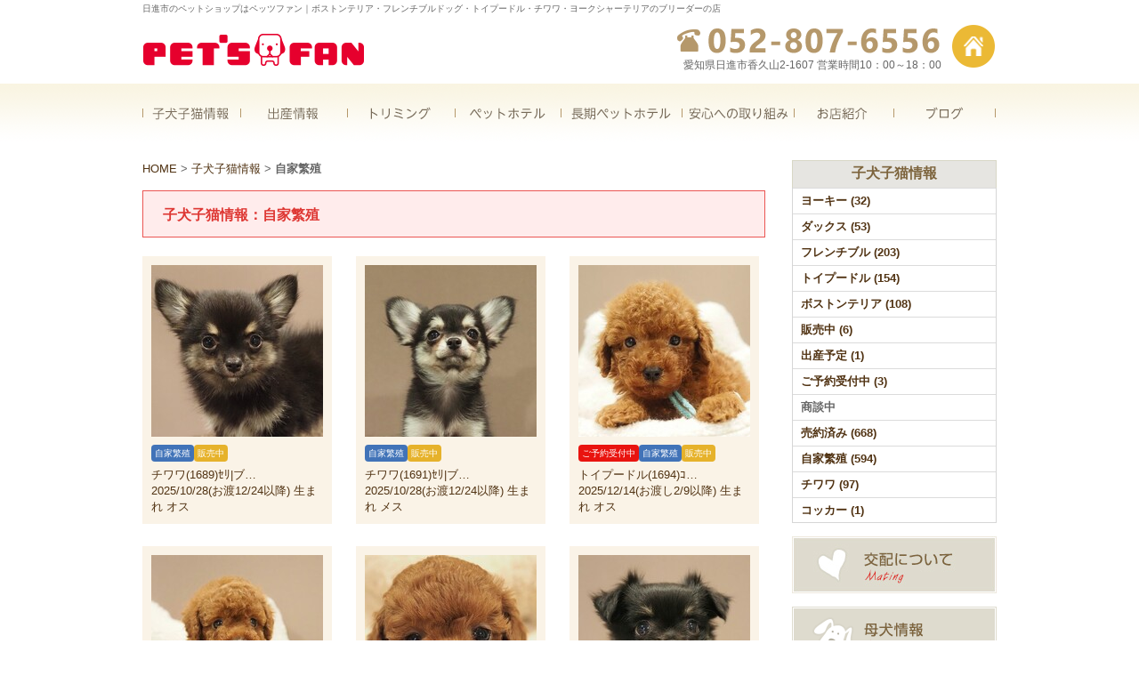

--- FILE ---
content_type: text/html; charset=UTF-8
request_url: https://www.petsfan.jp/info/category/cat381/
body_size: 27569
content:

<!DOCTYPE html PUBLIC "-//W3C//DTD XHTML 1.0 Strict//EN" "http://www.w3.org/TR/xhtml1/DTD/xhtml1-strict.dtd">
<html xmlns="http://www.w3.org/1999/xhtml" lang="ja" xml:lang="ja">
<head>
<meta http-equiv="Content-Type" content="text/html; charset=utf-8" />
<meta http-equiv="Content-Style-Type" content="text/css" />
<meta http-equiv="Content-Script-Type" content="text/javascript" />
<meta name="viewport" content="target-densitydpi=device-dpi, width=960, maximum-scale=1.0, user-scalable=yes">


<link rel="alternate" media="only screen and (max-width: 640px)" href="http://www.petsfan.jp/smart/info/category/cat381/" />
<meta name="description" content="子犬子猫情報 自家繁殖 | 日進市のトリミング・ペットホテルはペッツファン名古屋市,長久手市,みよし市,豊田市,東郷町から近いブリーダー直営のペットショップ。長期(預かり)ペットホテル、犬の交配サービス、子犬、子猫のことなら何でもご相談ください。取扱犬種:ボストンテリア・フレンチブルドッグ・トイプードル・チワワ・ダックス・ヨーキー取扱猫種:ブリティッシュショートヘア・アメリカンショートヘア・ロシアンブルー・スコティッシュ" />
<meta name="keywords" content="子犬子猫情報,自家繁殖,名古屋市,愛知県,日進市,トリミング,ペットホテル,子犬販売,チワワ,ボストンテリア,フレンチブルドッグ,ブリーダー,トリミング,長期ペットホテル" />
<title>子犬子猫情報 自家繁殖 | 愛知県日進市(名古屋市)ペットショップ｜フレンチブルドッグ・ボストンテリア・チワワ子犬販売のブリーダー店(長期ペットホテル)</title>


<link href="https://www.petsfan.jp/cmn/css/reset.css" rel="stylesheet" type="text/css" media="all" />
<link href="https://www.petsfan.jp/cmn/css/cmn.css" rel="stylesheet" type="text/css" media="all" />
<link href="https://www.petsfan.jp/cmn/css/designtpl_base.css" rel="stylesheet" type="text/css" media="all" />
<link href="https://www.petsfan.jp/cmn/css/designtpl_color.css" rel="stylesheet" type="text/css" media="all" />
<link href="https://www.petsfan.jp/mt-static/jquery/lightbox/css/jquery.lightbox.css" rel="stylesheet" type="text/css" media="all" />
<link href="https://www.petsfan.jp/cmn/css/print.css" rel="stylesheet" type="text/css" media="print" />
<link href="https://www.petsfan.jp/cmn/images/icon.ico" rel="shortcut icon" type="image/x-icon" />



<script type="text/javascript" src="https://www.petsfan.jp/mt-static/jquery/jquery-1.8.3.min.js"></script>
<script type="text/javascript" src="https://www.petsfan.jp/mt-static/jquery/lightbox/js/jquery.lightbox.js" charset="utf-8"></script>
<script type="text/javascript">
$(document).ready(function(){
	$('a[rel*=lightbox]').lightBox({
		imageLoading: 'https://www.petsfan.jp/mt-static/jquery/lightbox/images/lightbox-ico-loading.gif',
		imageBtnClose: 'https://www.petsfan.jp/mt-static/jquery/lightbox/images/lightbox-btn-close.gif',
		imageBtnPrev: 'https://www.petsfan.jp/mt-static/jquery/lightbox/images/lightbox-btn-prev.gif',
		imageBtnNext: 'https://www.petsfan.jp/mt-static/jquery/lightbox/images/lightbox-btn-next.gif',
		imageBlank: 'https://www.petsfan.jp/mt-static/jquery/lightbox/images/lightbox-blank.gif'
        });
});
</script>

<script type="text/javascript" src="https://www.petsfan.jp/cmn/js/smoothscroll.js" charset="utf-8"></script>
<script type="text/javascript" src="https://www.petsfan.jp/cmn/js/tab_switch.js" charset="utf-8"></script>
<script type="text/javascript" src="https://www.tls-cms008.net/cmn/js/jquery.socialbutton.js" charset="utf-8"></script>

<!--[if lt IE 7]>
<script type="text/javascript" src="https://www.petsfan.jp/cmn/js/unitpngfix.js" charset="utf-8"></script>
<![endif]-->




<script type="text/javascript" src="https://www.petsfan.jp/cmn/js/smart_link_from_pc.js" charset="utf-8"></script>


 



</head>
<body id="anchorTop">
<div id="container">

  
  <div id="header">
  
  <h1>日進市のペットショップはペッツファン｜ボストンテリア・フレンチブルドッグ・トイプードル・チワワ・ヨークシャーテリアのブリーダーの店</h1>
  <div id="headerTitle">
	<div id="headerAreaSub">
	  <div id="headerAddress"><div class="headerTel"><img src="/cmn/images/tel.png" alt="052-807-6556" /><br />愛知県日進市香久山2-1607  営業時間10：00～18：00</div><a href="/"><img src="/cmn/images/home.png" alt="Home" class="btnEffect" /></a><div class="clear"></div></div>
	  <div id="headerWidget">
          
	  </div>
	</div>
	<div id="headerAreaLogo">
	  <a href="https://www.petsfan.jp/"><img src="https://www.petsfan.jp/upload_images/logo.png"
  

	   alt="PET'S FAN(ペッツファン)"></a>
	  
	</div>
  </div>
</div>
  

  <div id="mainBg"><div id="main">
	<ul id="mainMenu"><li><a href="/info/"><img src="https://www.petsfan.jp/upload_images/menu001.png" onmouseover="this.src='https://www.petsfan.jp/upload_images/menu001_o.png'" onmouseout="this.src='https://www.petsfan.jp/upload_images/menu001.png'" alt="子犬子猫情報" width="110" height="66" /></a></li><li><a href="/info/category/birth/"><img src="https://www.petsfan.jp/upload_images/menu002.png" onmouseover="this.src='https://www.petsfan.jp/upload_images/menu002_o.png'" onmouseout="this.src='https://www.petsfan.jp/upload_images/menu002.png'" alt="出産情報" width="120" height="66" /></a></li><li><a href="/trimming/"><img src="https://www.petsfan.jp/upload_images/menu003.png" onmouseover="this.src='https://www.petsfan.jp/upload_images/menu003_o.png'" onmouseout="this.src='https://www.petsfan.jp/upload_images/menu003.png'" alt="トリミング" width="121" height="66" /></a></li><li><a href="/hotel/"><img src="https://www.petsfan.jp/upload_images/menu004.png" onmouseover="this.src='https://www.petsfan.jp/upload_images/menu004_o.png'" onmouseout="this.src='https://www.petsfan.jp/upload_images/menu004.png'" alt="ペットホテル" width="119" height="66" /></a></li><li><a href="/hotel/entry/extended-stay/"><img src="https://www.petsfan.jp/upload_images/menu005.png" onmouseover="this.src='https://www.petsfan.jp/upload_images/menu005_o.png'" onmouseout="this.src='https://www.petsfan.jp/upload_images/menu005.png'" alt="長期ペットホテル" width="136" height="66" /></a></li><li><a href="/relief/"><img src="https://www.petsfan.jp/upload_images/menu006.png" onmouseover="this.src='https://www.petsfan.jp/upload_images/menu006_o.png'" onmouseout="this.src='https://www.petsfan.jp/upload_images/menu006.png'" alt="安心への取り組み" width="126" height="66" /></a></li><li><a href="/access/"><img src="https://www.petsfan.jp/upload_images/menu007.png" onmouseover="this.src='https://www.petsfan.jp/upload_images/menu007_o.png'" onmouseout="this.src='https://www.petsfan.jp/upload_images/menu007.png'" alt="お店紹介" width="112" height="66" /></a></li><li><a href="/blog/"><img src="https://www.petsfan.jp/upload_images/menu008.png" onmouseover="this.src='https://www.petsfan.jp/upload_images/menu008_o.png'" onmouseout="this.src='https://www.petsfan.jp/upload_images/menu008.png'" alt="ブログ" width="115" height="66" /></a></li></ul>





	

	
	<div id="secondArea">
	  <div id="secondAreaCustomParts"><div id="customPartsCategory">
  <h3>子犬子猫情報</h3>
  
  
	<ul>
	  
	  
	  <li><a href="https://www.petsfan.jp/info/category/cat395/">ヨーキー (32)</a>
	  
	  
	  </li>
	  
  
  
	  
	  <li><a href="https://www.petsfan.jp/info/category/cat394/">ダックス (53)</a>
	  
	  
	  </li>
	  
  
  
	  
	  <li><a href="https://www.petsfan.jp/info/category/cat392/">フレンチブル (203)</a>
	  
	  
	  </li>
	  
  
  
	  
	  <li><a href="https://www.petsfan.jp/info/category/cat390/">トイプードル (154)</a>
	  
	  
	  </li>
	  
  
  
	  
	  <li><a href="https://www.petsfan.jp/info/category/cat389/">ボストンテリア (108)</a>
	  
	  
	  </li>
	  
  
  
	  
	  <li><a href="https://www.petsfan.jp/info/category/sale/">販売中 (6)</a>
	  
	  
	  </li>
	  
  
  
	  
	  <li><a href="https://www.petsfan.jp/info/category/birth/">出産予定 (1)</a>
	  
	  
	  </li>
	  
  
  
	  
	  <li><a href="https://www.petsfan.jp/info/category/book-now/">ご予約受付中 (3)</a>
	  
	  
	  </li>
	  
  
  
	  
	  <li>商談中
	  
	  
	  </li>
	  
  
  
	  
	  <li><a href="https://www.petsfan.jp/info/category/sold-out/">売約済み (668)</a>
	  
	  
	  </li>
	  
  
  
	  
	  <li><a href="https://www.petsfan.jp/info/category/cat381/">自家繁殖 (594)</a>
	  
	  
	  </li>
	  
  
  
	  
	  <li><a href="https://www.petsfan.jp/info/category/cat388/">チワワ (97)</a>
	  
	  
	  </li>
	  
  
  
	  
	  <li><a href="https://www.petsfan.jp/info/category/cat404/">コッカー (1)</a>
	  
	  
	  </li>
	  
	</ul>
  
  
</div>


</div>
	  
	  <ul id="sideMenu"><li><a href="/mating/"><img src="https://www.petsfan.jp/upload_images/side_bnr01.jpg" class="btnEffect" alt="交配について" /><br /></a></li><li><a href="/mother/"><img src="https://www.petsfan.jp/upload_images/side_bnr02.png" class="btnEffect" alt="母犬情報" /><br /></a></li><li><a href="/foster_parents/"><img src="https://www.petsfan.jp/upload_images/side_bnr03.png" class="btnEffect" alt="里親募集" /><br /></a></li><li><a href="/voice/"><img src="https://www.petsfan.jp/upload_images/side_bnr04.png" class="btnEffect" alt="幸せいっぱい　お客様の声" /><br /></a></li><li><a href="/insurance/"><img src="https://www.petsfan.jp/upload_images/side_bnr05.png" class="btnEffect" alt="アニコム損保のペット保険" /><br /></a></li></ul>


<div id="freeHtml1">
  
  <img src="/cmn/images/side_title.png" alt="コンテンツ" />
<ul><li><a href="/relief/">安心への取り組み</a></li>
<li class="line"></li>
<li><a href="/access/">お店紹介</a></li>
<li class="line"></li>
<li><a href="/staff/">スタッフ紹介</a></li>
<li class="line"></li>
<li><a href="/flow/">購入の流れ</a></li>
<li class="line"></li>
<li><a href="/after_follow/">アフターフォローについて</a></li>
<li class="line"></li>
<li><a href="/qa/">よくある質問</a></li>
<li class="line"></li>
<li><a href="/item/">取扱商品</a></li>
<li class="line"></li>
<li class="last"><a href="/recruit/">求人案内</a></li></ul>

<div class="sAd">愛知県日進市香久山2-1607<br />
営業時間 10：00～18：00<a href="/inqfm/general/"><img src="/cmn/images/side_contact.png" alt="お問い合わせ" class="btnEffect mt45" /></a></div>
<a href="/blog/"><img src="/cmn/images/side_bnr_blog.png" alt="スタッフブログ" class="btnEffect mb15" /></a>
<div class="sSns">

<!-- Facebook Badge START --><a target="_TOP" none;"="" text-decoration:="" #3b5998;="" color:="" font-weight:="" font-style:="" normal;="" font-variant:="" 11px;="" font-size:="" grande",tahoma,verdana,arial,sans-serif;="" lucida="" style="font-family: " title="ペッツファン" href="https://www.facebook.com/petsfan.jp">ペッツファン</a><br>
<a title="ペッツファン" target="_blank" href="https://www.facebook.com/petsfan.jp"><img alt="" class="btnEffect" style="border: 0px none; width: 110px;" src="https://badge.facebook.com/badge/100100923386155.2173.355575885.png" class="img"></a><br>
<a one;"="" n!="" text-decoration:="" #3b5998;="" color:="" font-weight:="" font-style:="" normal;="" font-variant:="" 11px;="" font-size:="" grande",tahoma,verdana,arial,sans-serif;="" lucida="" style="font-family: " title="自分だけのバナーを作成しましょう。" target="_blank" href="https://ja-jp.facebook.com/advertising"></a><!-- Facebook Badge END -->
<!--
<a href="https://www.facebook.com/pages/%E3%83%9A%E3%83%83%E3%83%84%E3%83%95%E3%82%A1%E3%83%B3%E6%84%9B%E7%9F%A5%E3%81%AE%E3%83%9A%E3%83%83%E3%83%88%E3%82%B7%E3%83%A7%E3%83%83%E3%83%97%E3%83%96%E3%83%AA%E3%83%BC%E3%83%80%E3%83%BC%E3%81%AE%E5%BA%97/100100923386155" target="_blank"><img src="/cmn/images/facebook.png" alt="facebook" class="btnEffect mr15" /></a>
-->

<a target="_blank" href="http://accountpage.line.me/petsfan">

<img class="btnEffect" height="115" width="115" style="margin-top: -9px; padding-left: 10px; width: 110px;" class="mt-image-none" src="https://www.petsfan.jp/upload_images/line_bnr.png" alt="line_bnr.png">
</a>
<!--LINE--
<a href="http://accountpage.line.me/petsfan" target="_blank"><img src="/cmn/images/line.png" alt="LINE" class="btnEffect" /></a>
!--LINE-->


<a target="_blank" href="https://www.instagram.com/petsfan2017/">
<img class="btnEffect mt10" src="https://www.petsfan.jp/upload_images/ig.png" alt="Instagram" />
</a>

</div>
  
</div>










	  
	</div>

	<div id="thirdArea">
	  
	  	  
	</div>

	<div id="contents">
	  <div id="categoryCustom">
		<p class="pankuzu"><a href="https://www.petsfan.jp/">HOME</a> &gt; <a href="https://www.petsfan.jp/info/">子犬子猫情報</a> &gt; <strong>自家繁殖</strong></p>

		

		<h2>子犬子猫情報：自家繁殖</h2>
        
        
		
		
        <div class="galleryCatContainerWrap cf">
		
        <div class="galleryCatContainer col-lg-4">
		<div class="infoBlogPhotoImage">
<a href="https://www.petsfan.jp/info/entry/1663-1/">
<img src="https://www.petsfan.jp/info/assets_c/2026/01/s-P1216583%20%282%29-thumb-193x193-10303.jpg" class="btnEffect" /></a>

<div class="categoryWrap"><a href="https://www.petsfan.jp/info/category/cat388/"></a><a href="https://www.petsfan.jp/info/category/cat381/"><span class="category" id="category06">自家繁殖</span></a><a href="https://www.petsfan.jp/info/category/sale/"><span class="category" id="category02">販売中</span></a></div>


<span class="galleryListTitleContainer"><a href="https://www.petsfan.jp/info/entry/1663-1/">チワワ(1689)ｾﾘ|ブ…<br />
2025/10/28(お渡12/24以降)&nbsp;生まれ&nbsp;オス</a>
</span>

</div>
		</div>
        
        
        
		
        
		
        <div class="galleryCatContainer col-lg-4">
		<div class="infoBlogPhotoImage">
<a href="https://www.petsfan.jp/info/entry/1689-1/">
<img src="https://www.petsfan.jp/info/assets_c/2026/01/s-P1216766%20%282%29-thumb-193x193-10319.jpg" class="btnEffect" /></a>

<div class="categoryWrap"><a href="https://www.petsfan.jp/info/category/cat388/"></a><a href="https://www.petsfan.jp/info/category/cat381/"><span class="category" id="category06">自家繁殖</span></a><a href="https://www.petsfan.jp/info/category/sale/"><span class="category" id="category02">販売中</span></a></div>


<span class="galleryListTitleContainer"><a href="https://www.petsfan.jp/info/entry/1689-1/">チワワ(1691)ｾﾘ|ブ…<br />
2025/10/28(お渡12/24以降)&nbsp;生まれ&nbsp;メス</a>
</span>

</div>
		</div>
        
        
        
		
        
		
        <div class="galleryCatContainer col-lg-4">
		<div class="infoBlogPhotoImage">
<a href="https://www.petsfan.jp/info/entry/1684-1/">
<img src="https://www.petsfan.jp/info/assets_c/2026/01/s-P1267010%20%282%29-thumb-193x193-10344.jpg" class="btnEffect" /></a>

<div class="categoryWrap"><a href="https://www.petsfan.jp/info/category/book-now/"><span class="category" id="category01">ご予約受付中</span></a><a href="https://www.petsfan.jp/info/category/cat390/"></a><a href="https://www.petsfan.jp/info/category/cat381/"><span class="category" id="category06">自家繁殖</span></a><a href="https://www.petsfan.jp/info/category/sale/"><span class="category" id="category02">販売中</span></a></div>


<span class="galleryListTitleContainer"><a href="https://www.petsfan.jp/info/entry/1684-1/">トイプードル(1694)ｺ…<br />
2025/12/14(お渡し2/9以降)&nbsp;生まれ&nbsp;オス</a>
</span>

</div>
		</div>
        </div>
        
        
		
        <div class="galleryCatContainerWrap cf">
		
        <div class="galleryCatContainer col-lg-4">
		<div class="infoBlogPhotoImage">
<a href="https://www.petsfan.jp/info/entry/1694/">
<img src="https://www.petsfan.jp/info/assets_c/2026/01/s-P1266894%20%282%29-thumb-193x193-10337.jpg" class="btnEffect" /></a>

<div class="categoryWrap"><a href="https://www.petsfan.jp/info/category/book-now/"><span class="category" id="category01">ご予約受付中</span></a><a href="https://www.petsfan.jp/info/category/cat390/"></a><a href="https://www.petsfan.jp/info/category/cat381/"><span class="category" id="category06">自家繁殖</span></a><a href="https://www.petsfan.jp/info/category/sale/"><span class="category" id="category02">販売中</span></a></div>


<span class="galleryListTitleContainer"><a href="https://www.petsfan.jp/info/entry/1694/">トイプードル(1695)ｺ…<br />
2025/12/14(お渡し2/9以降)&nbsp;生まれ&nbsp;オス</a>
</span>

</div>
		</div>
        
        
        
		
        
		
        <div class="galleryCatContainer col-lg-4">
		<div class="infoBlogPhotoImage">
<a href="https://www.petsfan.jp/info/entry/1695/">
<img src="https://www.petsfan.jp/info/assets_c/2026/01/s-P1256881%20%282%29-thumb-193x193-10327.jpg" class="btnEffect" /></a>

<div class="categoryWrap"><a href="https://www.petsfan.jp/info/category/book-now/"><span class="category" id="category01">ご予約受付中</span></a><a href="https://www.petsfan.jp/info/category/cat390/"></a><a href="https://www.petsfan.jp/info/category/cat381/"><span class="category" id="category06">自家繁殖</span></a><a href="https://www.petsfan.jp/info/category/sale/"><span class="category" id="category02">販売中</span></a></div>


<span class="galleryListTitleContainer"><a href="https://www.petsfan.jp/info/entry/1695/">トイプードル(1696)ｺ…<br />
2025/12/14(お渡し2/9以降)&nbsp;生まれ&nbsp;メス</a>
</span>

</div>
		</div>
        
        
        
		
        
		
        <div class="galleryCatContainer col-lg-4">
		<div class="infoBlogPhotoImage">
<a href="https://www.petsfan.jp/info/entry/1690-1/">
<img src="https://www.petsfan.jp/info/assets_c/2026/01/s-P1166033%20%282%29-thumb-193x193-10279.jpg" class="btnEffect" /></a>

<div class="categoryWrap"><a href="https://www.petsfan.jp/info/category/cat388/"></a><a href="https://www.petsfan.jp/info/category/birth/"><span class="category" id="category05">出産予定</span></a><a href="https://www.petsfan.jp/info/category/cat381/"><span class="category" id="category06">自家繁殖</span></a><a href="https://www.petsfan.jp/info/category/sale/"><span class="category" id="category02">販売中</span></a></div>


<span class="galleryListTitleContainer"><a href="https://www.petsfan.jp/info/entry/1690-1/">チワワ(1693)ﾊﾝﾍﾟ…<br />
2025/11/26(お渡1/22以降)&nbsp;生まれ&nbsp;オス</a>
</span>

</div>
		</div>
        </div>
        
        
		
        <div class="galleryCatContainerWrap cf">
		
        <div class="galleryCatContainer col-lg-4">
		<div class="infoBlogPhotoImage">
<a href="https://www.petsfan.jp/info/entry/1689/">
<img src="https://www.petsfan.jp/info/assets_c/2026/01/s-P1216640%20%282%29-thumb-193x193-10311.jpg" class="btnEffect" /></a>

<div class="categoryWrap"><a href="https://www.petsfan.jp/info/category/cat388/"></a><a href="https://www.petsfan.jp/info/category/sold-out/"><span class="category" id="category04">売約済み</span></a><a href="https://www.petsfan.jp/info/category/cat381/"><span class="category" id="category06">自家繁殖</span></a></div>


<span class="galleryListTitleContainer"><a href="https://www.petsfan.jp/info/entry/1689/">チワワ(1690)ｾﾘ|ブ…<br />
2025/10/28(お渡12/24以降)&nbsp;生まれ&nbsp;オス</a>
</span>

</div>
		</div>
        
        
        
		
        
		
        <div class="galleryCatContainer col-lg-4">
		<div class="infoBlogPhotoImage">
<a href="https://www.petsfan.jp/info/entry/1690/">
<img src="https://www.petsfan.jp/info/assets_c/2025/12/s-PC033591%20%282%29-thumb-193x193-10158.jpg" class="btnEffect" /></a>

<div class="categoryWrap"><a href="https://www.petsfan.jp/info/category/cat388/"></a><a href="https://www.petsfan.jp/info/category/sold-out/"><span class="category" id="category04">売約済み</span></a><a href="https://www.petsfan.jp/info/category/cat381/"><span class="category" id="category06">自家繁殖</span></a></div>


<span class="galleryListTitleContainer"><a href="https://www.petsfan.jp/info/entry/1690/">チワワ(1692)ｾﾘ|ブ…<br />
2025/10/28(お渡12/24以降)&nbsp;生まれ&nbsp;メス</a>
</span>

</div>
		</div>
        
        
        
		
        
		
        <div class="galleryCatContainer col-lg-4">
		<div class="infoBlogPhotoImage">
<a href="https://www.petsfan.jp/info/entry/1604-1/">
<img src="https://www.petsfan.jp/info/assets_c/2025/10/s-PA228139%20%282%29-thumb-193x193-9986.jpg" class="btnEffect" /></a>

<div class="categoryWrap"><a href="https://www.petsfan.jp/info/category/cat395/"></a><a href="https://www.petsfan.jp/info/category/sold-out/"><span class="category" id="category04">売約済み</span></a><a href="https://www.petsfan.jp/info/category/cat381/"><span class="category" id="category06">自家繁殖</span></a></div>


<span class="galleryListTitleContainer"><a href="https://www.petsfan.jp/info/entry/1604-1/">ヨークシャーテリア(167…<br />
2025/7/23(お渡し9/18以降)&nbsp;生まれ&nbsp;オス</a>
</span>

</div>
		</div>
        </div>
        
        
		
        <div class="galleryCatContainerWrap cf">
		
        <div class="galleryCatContainer col-lg-4">
		<div class="infoBlogPhotoImage">
<a href="https://www.petsfan.jp/info/entry/1673/">
<img src="https://www.petsfan.jp/info/assets_c/2025/10/s-PA248450%20%282%29-thumb-193x193-9994.jpg" class="btnEffect" /></a>

<div class="categoryWrap"><a href="https://www.petsfan.jp/info/category/cat395/"></a><a href="https://www.petsfan.jp/info/category/sold-out/"><span class="category" id="category04">売約済み</span></a><a href="https://www.petsfan.jp/info/category/cat381/"><span class="category" id="category06">自家繁殖</span></a></div>


<span class="galleryListTitleContainer"><a href="https://www.petsfan.jp/info/entry/1673/">ヨークシャーテリア(167…<br />
2025/7/23(お渡し9/18以降)&nbsp;生まれ&nbsp;メス</a>
</span>

</div>
		</div>
        
        
        
		
        
		
        <div class="galleryCatContainer col-lg-4">
		<div class="infoBlogPhotoImage">
<a href="https://www.petsfan.jp/info/entry/1674/">
<img src="https://www.petsfan.jp/info/assets_c/2025/09/s-P9052667%20%282%29-thumb-193x193-9879.jpg" class="btnEffect" /></a>

<div class="categoryWrap"><a href="https://www.petsfan.jp/info/category/cat395/"></a><a href="https://www.petsfan.jp/info/category/sold-out/"><span class="category" id="category04">売約済み</span></a><a href="https://www.petsfan.jp/info/category/cat381/"><span class="category" id="category06">自家繁殖</span></a></div>


<span class="galleryListTitleContainer"><a href="https://www.petsfan.jp/info/entry/1674/">ヨークシャーテリア(167…<br />
2025/7/23(お渡し9/18以降)&nbsp;生まれ&nbsp;メス</a>
</span>

</div>
		</div>
        
        
        
		
        
		
        <div class="galleryCatContainer col-lg-4">
		<div class="infoBlogPhotoImage">
<a href="https://www.petsfan.jp/info/entry/1675/">
<img src="https://www.petsfan.jp/info/assets_c/2025/11/s-PB121804%20%282%29-thumb-193x193-10118.jpg" class="btnEffect" /></a>

<div class="categoryWrap"><a href="https://www.petsfan.jp/info/category/cat395/"></a><a href="https://www.petsfan.jp/info/category/sold-out/"><span class="category" id="category04">売約済み</span></a><a href="https://www.petsfan.jp/info/category/cat381/"><span class="category" id="category06">自家繁殖</span></a></div>


<span class="galleryListTitleContainer"><a href="https://www.petsfan.jp/info/entry/1675/">ヨークシャーテリア(167…<br />
2025/7/23(お渡し9/18以降)&nbsp;生まれ&nbsp;メス</a>
</span>

</div>
		</div>
        </div>
        
        
　　　　</div>
		<br class="clear" />

		　　　　<p class="linkBlock">
		<span class="current_page">1</span>｜<a href="https://www.petsfan.jp/info/category/cat381/index_2.php" class="link_page">2</a>｜<a href="https://www.petsfan.jp/info/category/cat381/index_3.php" class="link_page">3</a>｜<a href="https://www.petsfan.jp/info/category/cat381/index_4.php" class="link_page">4</a>｜<a href="https://www.petsfan.jp/info/category/cat381/index_5.php" class="link_page">5</a>｜<a href="https://www.petsfan.jp/info/category/cat381/index_6.php" class="link_page">6</a>｜<a href="https://www.petsfan.jp/info/category/cat381/index_7.php" class="link_page">7</a>｜<a href="https://www.petsfan.jp/info/category/cat381/index_8.php" class="link_page">8</a>｜<a href="https://www.petsfan.jp/info/category/cat381/index_9.php" class="link_page">9</a>｜<a href="https://www.petsfan.jp/info/category/cat381/index_2.php" class="link_next">次のページへ&gt;&gt;</a>
		</p>
		<p class="anchorTop"><a href="#anchorTop">このページのトップへ</a></p>	  </div>
	</div>
  </div>
  <br class="clear" />
  </div>
  <div id="footer">
	
	<p id="footerMenu">|&nbsp;<a href="/">HOME</a>&nbsp;|&nbsp;<a href="/info/">子犬子猫情報</a>&nbsp;|&nbsp;<a href="/info/category/birth/">出産情報</a>&nbsp;|&nbsp;<a href="/trimming/">トリミング</a>&nbsp;|&nbsp;<a href="/hotel/">ペットホテル</a>&nbsp;|&nbsp;<a href="/hotel/entry/extended-stay/">長期ペットホテル</a>&nbsp;|&nbsp;<a href="/relief/">安心への取り組み</a>&nbsp;|&nbsp;<a href="dog_breed/">取扱い犬種について</a>&nbsp;|&nbsp;<a href="/access/">お店紹介</a>&nbsp;|&nbsp;<a href="/mating/">交配について</a>&nbsp;|<br />|&nbsp;<a href="/mother/">母犬情報</a>&nbsp;|&nbsp;<a href="/foster_parents/">里親募集</a>&nbsp;|&nbsp;<a href="/voice/">お客様の声</a>&nbsp;|&nbsp;<a href="/insurance/">ペット保険</a>&nbsp;|&nbsp;<a href="/staff/">スタッフ紹介</a>&nbsp;|&nbsp;<a href="/flow/">購入の流れ</a>&nbsp;|&nbsp;<a href="/after_follow/">アフターフォローについて</a>&nbsp;|&nbsp;<a href="/qa/">よくある質問</a>&nbsp;|&nbsp;<a href="/item/">取扱商品</a>&nbsp;|<br />|&nbsp;<a href="/recruit/">求人案内</a>&nbsp;|&nbsp;<a href="/blog/">PET'S FAN　スタッフブログ</a>&nbsp;|&nbsp;<a href="/news/">お知らせ</a>&nbsp;|&nbsp;<a href="/inqfm/general/">お問い合わせ</a>&nbsp;|&nbsp;<a href="/privacy_policy/">プライバシーポリシー</a>&nbsp;|&nbsp;<a href="/sitemap/">サイトマップ</a>&nbsp;|</p>



 	<div id="footerCopyrightArea">




<div id="footerFree"><div class="fLogo"><img src="/cmn/images/logo.png" alt="PET'S FAN" class="mb5" /><br />ブリーダーが運営する安心できるペットショップ　PET'S FAN</div>
<div class="fTxt">取扱犬種：ボストンテリア・トイプードル・フレンチブルドッグ・チワワ・ヨークシャーテリア・ダックス<br />取扱サービス：子犬販売・交配・子犬買取り・シャンプー・トリミング・ペットホテル・ブリーディング・しつけ飼育</div></div>








  
  



<p id="copyright">&copy; 2015 PET'S FAN.</p>




</div>


	
  </div>
</div>

<script>
  (function(i,s,o,g,r,a,m){i['GoogleAnalyticsObject']=r;i[r]=i[r]||function(){
  (i[r].q=i[r].q||[]).push(arguments)},i[r].l=1*new Date();a=s.createElement(o),
  m=s.getElementsByTagName(o)[0];a.async=1;a.src=g;m.parentNode.insertBefore(a,m)
  })(window,document,'script','https://www.google-analytics.com/analytics.js','ga');

  ga('create', 'UA-79574788-47', 'auto');
  ga('send', 'pageview');

</script>




</body>
</html>


--- FILE ---
content_type: text/css
request_url: https://www.petsfan.jp/cmn/css/cmn.css
body_size: 50721
content:
@charset "utf-8";
/* サイト共通要素 */

/* ==================== タグの初期設定 ==================== */
BODY {
	background-color: #ffffff;
	color: #666666;
	font-size: small;
}
/* 管理画面 WYSIWYG プレビュー用にBODYの背景をリセット */
BODY.cke_show_borders {
	background-image: none;
	border: none;
	margin: 5px;
	background: none;
}
BODY.topPage {
	color: #513313;
}
H1,
H2,
H3,
H4,
H5,
H6 {
	font-weight: bold;
}
H1 {
	font-weight: normal;
	font-size: 10px;
	color: #666666;
	text-align: left;
}
H2,
H3,
H4,
H5,
H6 {
	font-size: medium;
}
P,
TD,
TH,
LI,
INPUT,
TEXTAREA,
BODY.cke_show_borders,
DIV.entryBody,
DIV.entryMore {
	font-size: small;
}
A,
A:visited {
	color: #513313;
	text-decoration: none;
}
A:hover {
	text-decoration: underline;
}
.mr5 {
	margin-right: 5px;
}
.mr10 {
	margin-right: 10px;
}
.mr12 {
	margin-right: 12px;
}
.mr15 {
	margin-right: 15px;
}
.mr20 {
	margin-right: 20px;
}
.mr30 {
	margin-right: 30px;
}
.mr40 {
	margin-right: 40px;
}
.mr50 {
	margin-right: 50px;
}
.mr100 {
	margin-right: 100px;
}
.mt5 {
	margin-top: 5px;
}
.mt10 {
	margin-top: 10px;
}
.mt15 {
	margin-top: 15px;
}
.mt20 {
	margin-top: 20px;
}
.mt30 {
	margin-top: 30px;
}
.mt40 {
	margin-top: 40px;
}
.mt45 {
	margin-top: 45px;
}
.mt50 {
	margin-top: 50px;
}
.mb5 {
	margin-bottom: 5px;
}
.mb10 {
	margin-bottom: 10px;
}
.mb15 {
	margin-bottom: 15px;
}
.mb20 {
	margin-bottom: 20px;
}
.mb25 {
	margin-bottom: 25px;
}
.mb30 {
	margin-bottom: 30px;
}
.mb40 {
	margin-bottom: 40px;
}
.ml10 {
	margin-left: 10px;
}
.ml20 {
	margin-left: 20px;
}
.mmt20 {
	margin-top: -20px;
}
.tR {
	text-align: right;
}
.tC {
	text-align: center;
}
.tL {
	text-align: left;
}
IMG.mt-image-left {
	float: left;
}
IMG.mt-image-right {
	float: right;
}
IMG.mt-image-center {
	text-align: center;
}
.blogDate {
	color: #a69e91;
}
.colYellow {
	color: #edae08;
}
.colRed {
	color: #dc1915;
}
.colYbold {
	color: #dfa202;
	font-weight: bold;
	margin: 15px 0 0;
}
/* ==================== サイト全体 レイアウト ==================== */
/* ========== 全体枠 ========== */
DIV#container {
	width: 100%;
	margin: 0px auto 0px auto;
	padding: 0px;
}
/* ========== ヘッダー ========== */
DIV#header {
}
DIV#header H1 {
	padding: 3px 0px 0px 0px;
	height: 15px;
	width: 960px;
	margin: 0px auto;
}
DIV#header DIV#headerTitle {
	padding: 8px 0 0;
	height: auto;
	width: 960px;
	margin: 0px auto;
}
DIV#header DIV#headerAreaSub {
	float: right;
	text-align: right;
}
DIV#header DIV#headerAddress {
	font-size: 10pt;
}
DIV#header DIV#headerAddress DIV.headerTel {
	float: left;
	margin-right: 10px;
	color: #666666;
	font-size: 12px;
}
DIV#header DIV#headerWiget {
}
DIV#header DIV#googleSearch {
	margin: 15px 0px 5px 0px;
	padding: 5px 5px 0px 0px;
	width: 290px;
	background-image: url(../images/header_gsearch_bg.gif);
	background-position: left top;
	background-repeat: no-repeat;
}
DIV#header DIV#googleSearch FORM {
	padding: 0px 5px 5px 0px;
	background-image: url(../images/header_gsearch_footer_bg.gif);
	background-position: left bottom;
	background-repeat: no-repeat;
}
DIV#header DIV#googleSearch INPUT.text {
	width: 120px;
}
DIV#header DIV#googleSearch INPUT.submit {
	width: 45px;
}
DIV#header DIV#googleSearch INPUT {
}
DIV#header DIV#headerAreaLogo {
	padding-top: 10px;
}
/* ========== メインメニュー + キャッチ画像 + セカンドエリア + コンテンツ 枠 ========== */
DIV#mainBg {
	/* グラデーション + 影 の背景を上部だけに表示
	background-image:url(../images/flame_gradation_bg.gif);
	background-position:center top;
	background-repeat:no-repeat; */
	overflow: hidden;
	width: 100%;
	position: relative;
	padding-top: 0px;
	background-image: url(../images/main_bg_sub.png);
	background-position: left top;
	background-repeat: repeat-x;
	min-height: 500px;
	margin: 18px auto 0;
}
DIV#main {
	/* メインメニュー + キャッチ画像 + セカンドエリア + コンテンツ 枠 の共通の余白を設定 */
	padding: 0px;
	margin: 0 auto;
	width: 960px;
	overflow: hidden;
}
/* ========== 2カラム, 3カラム 設定 ========== */
/* { 2カラム, secondArea 右 */
DIV#catchArea {
	float: left;
}
DIV#secondArea {
	float: right;
}
DIV#thirdArea {
	display: none;
}
DIV#contents {
	float: left;
}
/* 2カラム, secondArea 右 } */

/* { 2カラム secondArea 左
DIV#catchArea{
	float:right;
}
DIV#secondArea{
	float:left;
}
DIV#thirdArea{
	display:none;
}
DIV#contents{
	float:right;
}
 2カラム secondArea 左 } */

/* { 3カラム 画像 長, thirdArea 左, secondArea 右
DIV#catchArea{
}
DIV#secondArea{
	float:right;
}
DIV#thirdArea{
	float:left;
}
DIV#contents{
	float:left;
}
 3カラム 画像 長, thirdArea 左, secondArea 右 } */

/* { 3カラム 画像 短, thirdArea 左, secondArea 右
DIV#catchArea{
	float:left;
}
DIV#secondArea{
	float:right;
}
DIV#thirdArea{
	float:left;
}
DIV#contents{
	float:left;
}
 3カラム 画像 短, thirdArea 左, secondArea 右 } */

/* { 3カラム 画像 短, thirdArea 左, secondArea 右
DIV#catchArea{
	float:right;
}
DIV#secondArea{
	float:left;
}
DIV#thirdArea{
	float:right;
}
DIV#contents{
	float:left;
}
 3カラム 画像 短, thirdArea 左, secondArea 右 } */

/* { 3カラム 画像 長, thirdArea 左, secondArea 右
DIV#catchArea{
}
DIV#secondArea{
	float:left;
}
DIV#thirdArea{
	float:right;
}
DIV#contents{
	float:left;
}
 3カラム 画像 短, thirdArea 左, secondArea 右 } */



/* ========== メインメニュー ========== */
/* 背景画像は main_menu.css にて、MTのエントリーから読込 */
UL#mainMenu,
UL#mainMenu LI {
	margin: 0px;
	padding: 0px;
	list-style-type: none;
	display: inline;
}
/* ========== サイドメニュー（画像） ========== */
UL#sideMenu,
UL#sideMenu LI {
	margin: 0px;
	padding: 0px;
	list-style-type: none;
	display: block;
}
UL#sideMenu LI {
	margin-bottom: 15px;
}
UL#sideMenu {
	margin-bottom: 10px;
}
UL#sideMenu LI A P {
	text-decoration: underline;
}
UL#sideMenu LI A:hover P {
	text-decoration: none;
}
/* ========== キャッチ画像 ========== */
DIV#catchArea {
	left: 50%;
	position: absolute;
	top: 162;			/* 上部メインメニューのheight */
	width: 1400px;		/* キャッチ画像のwidth */
	margin-left: -800px;	/* キャッチ画像のwidthの半分 */
	height: 460px;		/* キャッチ画像のheight */
}
/* Firefox の特定のバージョンで jQuery fadeIn() fadeOut() が カクつく問題を修正 */
#catchArea img {
	box-shadow: #000 0 0 0;
}
/* ========== キャッチ画像・メインメニュー下 シャドウ ========== */
DIV#secondArea,
DIV#thirdArea,
DIV#contents {
}
/* ========== セカンドエリア ========== */
BODY.topPage DIV#secondArea {
	width: 230px;
	margin: 460px 0 0 0;
	padding: 45px 0px 10px 0px;
	text-align: left;
	font-size: small;
}
DIV#secondArea {
	width: 230px;
	margin: 0px 0 0 0;
	padding: 20px 0px 10px 0px;
	text-align: left;
	font-size: small;
}
/* ========== サードエリア ========== */
DIV#thirdArea {
}
/* ---------- サブメニュー ---------- */
/* ----- 背景画像 ----- */
DIV#secondArea DIV#subMenu,
DIV#secondArea DIV#freeSpace,
DIV#secondArea DIV#banner,
DIV#secondArea DIV#qrcode,
DIV#secondArea DIV#case {
	margin-bottom: 10px;
	background-image: url(../images/second_area_bg.gif);
	background-position: left bottom;
	background-repeat: no-repeat;
}
/* ----- タイトル ----- */
DIV#secondArea DIV#subMenu DIV.title,
DIV#secondArea DIV#freeSpace DIV.title,
DIV#secondArea DIV#banner DIV.title,
DIV#secondArea DIV#qrcode DIV.title,
DIV#secondArea DIV#case DIV.title,
DIV#secondArea DIV#brogPartsTagCloud DIV.title_tag {
	background-position: left top;
	background-repeat: no-repeat;
	height: 32px;
}
/* ----- コンテンツの余白 ----- */
DIV#secondArea P,
DIV#secondArea SELECT,
DIV#secondArea DIV.entryBody,
DIV#secondArea DIV#freeSpace H3 {
	margin: 5px 10px 5px 10px;
}
/* ---------- サブメニュー ---------- */
DIV#secondArea DIV#subMenu DIV.title {
	background-image: url(../images/second_area_title_menu.gif);
}
/* ---------- サブメニュー ---------- */
DIV#secondArea DIV#subMenu UL {
	width: 100%;/* IEの表示バグのため、widthを設定 */
	margin: 0px;
	padding: 0px;
}
DIV#secondArea DIV#subMenu LI {
	margin: 0px;
	padding: 0px;
	list-style-type: none;
	background-image: url(../images/second_area_hr.gif);
	background-position: center top;
	background-repeat: no-repeat;
	font-weight: bold;
}
DIV#secondArea DIV#subMenu LI A {
	display: block;
	margin: 0px;
	padding: 5px 10px 5px 10px;
	text-decoration: none;
	color: #2B1D13;
}
DIV#secondArea DIV#subMenu LI A:hover {
	color: #AB9E8E;
}
/* ---------- フリースペース ---------- */
DIV#secondArea DIV#freeSpace {
}
DIV#secondArea DIV#freeSpace DIV.title {
	background-image: url(../images/second_area_title_free.gif);
}
DIV#secondArea DIV#freeSpace DIV.entryBody {
	padding-bottom: 10px;
}
/* ---------- バナー ---------- */
DIV#secondArea DIV#banner {
	text-align: center;
}
DIV#secondArea DIV#banner DIV.title {
	background-image: url(../images/second_area_title_banner.gif);
}
DIV#secondArea DIV#banner IMG {
	margin: 5px auto 5px auto;
}
DIV#secondArea DIV#banner P {
	text-align: left;
}
/* ---------- QRコード ---------- */
DIV#secondArea DIV#qrcode {
	text-align: center;
}
DIV#secondArea DIV#qrcode DIV.title {
	background-image: url(../images/second_area_title_mobile.gif);
}
DIV#secondArea DIV#qrcode IMG {
	margin: 5px auto 5px auto;
}
/* ---------- 事例集 ---------- */
DIV#secondArea DIV#case DIV.title {
	background-image: url(../images/second_area_title_case.gif);
}
DIV#secondArea DIV#case UL {
	width: 100%;/* IEの表示バグのため、widthを設定 */
	margin: 0px;
	padding: 0px;
}
DIV#secondArea DIV#case LI {
	margin: 0px;
	padding: 0px;
	list-style-type: none;
	background-image: url(../images/second_area_hr.gif);
	background-position: center top;
	background-repeat: no-repeat;
	font-weight: bold;
}
DIV#secondArea DIV#case LI A {
	display: block;
	margin: 0px;
	padding: 5px 10px 5px 10px;
	text-decoration: none;
	color: #2B1D13;
}
DIV#secondArea DIV#case LI A:hover {
	color: #AB9E8E;
}
/* ---------- ブログパーツ・カスタムパーツ ---------- */
DIV#secondArea H3 {
	text-align: center;
}
DIV#secondArea DIV#secondAreaBlogParts,
DIV#secondArea DIV#secondAreaCustomParts,
DIV#secondArea DIV#secondAreaDuplicate01Parts {
}
DIV#secondArea DIV#brogPartsCategory H3,
DIV#secondArea DIV#brogPartsCalendar H3,
DIV#secondArea DIV#brogPartsTagCloud H3,
DIV#secondArea DIV#brogPartsMonthlyArchiveDrop H3,
DIV#secondArea DIV#brogPartsMonthlyArchive H3,
DIV#secondArea DIV#brogPartsEntry H3,
DIV#secondArea DIV#brogPartsComment H3,
DIV#secondArea DIV#brogPartsAuthor H3,
 DIV#secondArea DIV#customPartsCategory H3,
DIV#secondArea DIV#customPartsComment H3,
DIV#secondArea DIV#duplicateEntryList H3,
DIV#secondArea DIV#duplicateCategoryEntryList H3 {
	padding: 5px;
	background-image: url(../images/second_area_title.gif);
	background-position: left top;
	background-repeat: no-repeat;
	font-size: medium;
	color: #7d643d;
}
/* ---------- UL ---------- */
DIV#secondArea DIV#brogPartsCategory UL,
DIV#secondArea DIV#brogPartsCalendar UL,
DIV#secondArea DIV#brogPartsTagCloud UL,
DIV#secondArea DIV#brogPartsMonthlyArchiveDrop UL,
DIV#secondArea DIV#brogPartsMonthlyArchive UL,
DIV#secondArea DIV#brogPartsEntry UL,
DIV#secondArea DIV#brogPartsComment UL,
DIV#secondArea DIV#brogPartsAuthor UL,
DIV#secondArea DIV#customPartsCategory UL,
DIV#secondArea DIV#customPartsComment UL,
DIV#secondArea DIV#duplicateEntryList UL,
DIV#secondArea DIV#duplicateCategoryEntryList UL {
	width: 100%;/* IEの表示バグのため、widthを設定 */
	margin: 0px;
	padding: 0px;
}
DIV#secondArea DIV#brogPartsCategory LI,
DIV#secondArea DIV#brogPartsCalendar LI,
DIV#secondArea DIV#brogPartsTagCloud LI,
DIV#secondArea DIV#brogPartsMonthlyArchiveDrop LI,
DIV#secondArea DIV#brogPartsMonthlyArchive LI,
DIV#secondArea DIV#brogPartsEntry LI,
DIV#secondArea DIV#brogPartsComment LI,
DIV#secondArea DIV#brogPartsAuthor LI,
DIV#secondArea DIV#customPartsCategory LI,
DIV#secondArea DIV#customPartsComment LI,
DIV#secondArea DIV#duplicateEntryList LI,
DIV#secondArea DIV#duplicateCategoryEntryList LI {
	margin: 0px;
	padding: 5px 10px 5px 10px;
	background-image: url(../images/second_area_hr.gif);
	background-position: center top;
	background-repeat: no-repeat;
	list-style-type: none;
	font-weight: bold;
}
DIV#secondArea DIV#brogPartsCategory LI LI,
DIV#secondArea DIV#brogPartsCalendar LI LI,
DIV#secondArea DIV#brogPartsTagCloud LI LI,
DIV#secondArea DIV#brogPartsMonthlyArchiveDrop LI LI,
DIV#secondArea DIV#brogPartsMonthlyArchive LI LI,
DIV#secondArea DIV#brogPartsEntry LI LI,
DIV#secondArea DIV#brogPartsComment LI LI,
DIV#secondArea DIV#brogPartsAuthor LI LI,
DIV#secondArea DIV#customPartsCategory LI LI,
DIV#secondArea DIV#customPartsComment LI LI,
DIV#secondArea DIV#duplicateEntryList LI LI,
DIV#secondArea DIV#duplicateCategoryEntryList LI LI {
	background-image: url(../images/li_bg.gif);
	background-position: 5px 12px;
	background-repeat: no-repeat;
	padding-left: 1em;
}
/* ---------- 各パーツの設定 ---------- */
DIV#secondArea DIV#brogPartsCategory,
DIV#secondArea DIV#brogPartsCalendar,
DIV#secondArea DIV#brogPartsTagCloud,
DIV#secondArea DIV#brogPartsMonthlyArchiveDrop,
DIV#secondArea DIV#brogPartsMonthlyArchive,
DIV#secondArea DIV#brogPartsEntry,
DIV#secondArea DIV#brogPartsComment,
DIV#secondArea DIV#brogPartsAuthor,
DIV#secondArea DIV#customPartsCategory,
DIV#secondArea DIV#customPartsComment,
DIV#secondArea DIV#duplicateEntryList,
DIV#secondArea DIV#duplicateCategoryEntryList {
	margin-bottom: 15px;
	background-image: url(../images/second_area_bg.gif);
	background-position: left bottom;
	background-repeat: no-repeat;
}
DIV#secondArea DIV#brogPartsCategory {
}
DIV#secondArea DIV#brogPartsTagCloud {
}
DIV#secondArea DIV#brogPartsTagCloud .rank-1 {
	font-size: 1.75em;
}
DIV#secondArea DIV#brogPartsTagCloud .rank-2 {
	font-size: 1.75em;
}
DIV#secondArea DIV#brogPartsTagCloud .rank-3 {
	font-size: 1.625em;
}
DIV#secondArea DIV#brogPartsTagCloud .rank-4 {
	font-size: 1.5em;
}
DIV#secondArea DIV#brogPartsTagCloud .rank-5 {
	font-size: 1.375em;
}
DIV#secondArea DIV#brogPartsTagCloud .rank-6 {
	font-size: 1.25em;
}
DIV#secondArea DIV#brogPartsTagCloud .rank-7 {
	font-size: 1.125em;
}
DIV#secondArea DIV#brogPartsTagCloud .rank-8 {
	font-size: 1em;
}
DIV#secondArea DIV#brogPartsTagCloud .rank-9 {
	font-size: 0.95em;
}
DIV#secondArea DIV#brogPartsTagCloud .rank-10 {
	font-size: 0.9em;
}
DIV#secondArea DIV#brogPartsMonthlyArchiveDrop {
}
DIV#secondArea DIV#brogPartsMonthlyArchive {
}
DIV#secondArea DIV#brogPartsEntry {
}
DIV#secondArea DIV#brogPartsComment {
}
DIV#secondArea DIV#brogPartsAuthor {
}
DIV#secondArea DIV#customPartsCategory {
}
DIV#secondArea DIV#customPartsComment {
}
DIV#secondArea DIV#duplicateEntryList {
}
DIV#secondArea DIV#duplicateCategoryEntryList {
}
/* ---------- フリーHTML1 ---------- */
DIV#secondArea DIV#freeHtml1 UL {
	border-right: 1px solid #dedbce;
	border-left: 1px solid #dedbce;
	border-bottom: 1px solid #dedbce;
	list-style-type: none;
	padding: 0;
	margin: 0 0 15px;
}
DIV#secondArea DIV#freeHtml1 UL LI {
	list-style-image: url(../images/side_list.png);
	text-align: left;
	margin: 0px 0px 0 35px;
	padding: 10px 10px 10px 5px;
}
DIV#secondArea DIV#freeHtml1 UL LI.line {
	list-style-image: none;
	margin: 0px;
	padding: 0;
	border-bottom: 1px solid #dedbce;
}
DIV#secondArea DIV#freeHtml1 DIV.sAd {
	background-image: url(../images/side_ad.png);
	background-position: center top;
	background-repeat: no-repeat;
	margin: 0 0 15px;
	padding: 115px 15px 0;
	height: 139px;
	color: #856431;
}
DIV#secondArea DIV#freeHtml1 DIV.sSns {
	margin: 0;
	padding: 0;
}
DIV#secondArea DIV#freeHtml1 DIV.sSns A {
	float: left;
}
/* ========== コンテンツ ========== */
BODY.topPage DIV#contents {
	width: 700px;
	padding: 45px 0px 10px 0px;
	text-align: left;
	margin: 460px 0 0 0;
}
DIV#contents {
	width: 700px;
	padding: 20px 0px 10px 0px;
	text-align: left;
	margin: 0;
}
BODY.cke_show_borders,/* 管理画面 WYSIWYG プレビュー用設定 */
DIV#contents {
}
/* ========== フッター ========== */
DIV#footer {
	border-top: 1px solid #dc1915;
}
/* ---------- フッターメニュー ---------- */
DIV#footer P#footerMenu {
	margin: 5px auto 5px auto;
	padding: 25px 0px 25px 0px;
	width: 960px;
	color: #513313;
}
/* ---------- フッター copyright エリア ---------- */
DIV#footer DIV#footerCopyrightArea {
	padding: 0;
	width: 100%;
	margin: 0px;
	text-align: center;
	background-image: url(../images/footer_bg.png);
	background-position: left top;
	background-repeat: repeat-x;
}
/* ---------- フッター copyright 付メニュー ---------- */
DIV#footer DIV#footerFree {
	width: 960px;
	margin: 0 auto;
	padding: 15px 0 0;
	text-align: left;
}
DIV#footer DIV#footerFree DIV.fLogo {
	width: 310px;
	margin: 0;
	padding: 0;
	font-size: 10px;
	color: #e6002d;
	float: left;
}
DIV#footer DIV#footerFree DIV.fTxt {
	width: 650px;
	margin: 0;
	padding: 15px 0 0;
	font-size: 12px;
	color: #875728;
	float: right;
	text-align: right;
}
DIV#footer P#footerSiteLink {
	float: right;
	width: 300px;
	text-align: right;
	margin-bottom: 10px;
}
/* ---------- copyright ---------- */
DIV#footer P#copyright {
	clear: both;
	width: 960px;
	font-size: 12px;
	text-align: left;
	margin: 0px auto 0;
	padding: 30px 0 5px;
	color: #875728;
}
BR.clear,
DIV.clear {
	clear: both;
}
A:hover IMG.btnEffect {
	opacity: 0.7;
	filter: alpha(opacity=70);
	-ms-filter: "alpha( opacity=70 )";
}
/* ==================== サイト全体 装飾 ==================== */
/* ========== セカンドエリア ========== */
/* ---------- 見出し ---------- */
DIV#secondArea H2,
DIV#secondArea H3,
DIV#secondArea H4,
DIV#secondArea H5,
DIV#secondArea H6,
DIV#secondArea TD,
DIV#secondArea TH,
DIV#secondArea LI,
DIV#secondArea P {
	font-size: small;
}
DIV#secondArea TD,
DIV#secondArea TH,
DIV#secondArea LI,
DIV#secondArea P {
	line-height: 150%;
}
/* ========== コンテンツ ========== */
/* ---------- 見出し ---------- */
BODY.cke_show_borders,
BODY.cke_show_borders H2,
BODY.cke_show_borders H3,
BODY.cke_show_borders H4,
BODY.cke_show_borders H5,
BODY.cke_show_borders H6,
BODY.cke_show_borders P,
BODY.cke_show_borders TD,
BODY.cke_show_borders TH,
BODY.cke_show_borders LI,
BODY.cke_show_borders DIV.entryBody,
BODY.cke_show_borders DIV.entryMore,
DIV#contents H2,
DIV#contents H3,
DIV#contents H4,
DIV#contents H5,
DIV#contents H6,
DIV#contents P,
DIV#contents TD,
DIV#contents TH,
DIV#contents LI,
DIV#contents DIV.entryBody,
DIV#contents DIV.entryMore {
	line-height: 150%;
}
BODY.cke_show_borders OL,
BODY.cke_show_borders UL,
BODY.cke_show_borders TABLE,
DIV#contents P,
DIV#contents OL,
DIV#contents UL,
DIV#contents TABLE {
	margin-bottom: 15px;
}
DIV#contents TABLE.galleryDetail P,
DIV#contents TABLE.staffDetail P,
DIV#contents DIV.entryBody P {
	margin-bottom: 0px;
}
BODY.cke_show_borders H1,
BODY.cke_show_borders H2,
BODY.cke_show_borders H3,
BODY.cke_show_borders H4,
BODY.cke_show_borders H5,
BODY.cke_show_borders H6,
DIV#contents H1,
DIV#contents H2,
DIV#contents H3,
DIV#contents H4,
DIV#contents H5,
DIV#contents H6 {
	margin-bottom: 20px;
}
BODY.cke_show_borders H2,
DIV#contents H2 {
	background-image: url(../images/h2_bg.png);
	background-position: left top;
	background-repeat: no-repeat;
	color: #de3733;
	padding: 16px 12px 14px 23px;
}
BODY.cke_show_borders A.rss H2,
DIV#contents A.rss H2 {
	background-image: url(../images/h2_rss_bg.png);
	padding-right: 35px;
}
DIV#contents H2.h2NonDecolation {
	padding: 0px;
	background: none;
	border: none;
}
DIV#contents H2.h2NonDecolation2 {
	padding: 0px;
	margin: 0;
	background: none;
	border: none;
}
BODY.cke_show_borders A.rss,
DIV#contents A.rss {
	text-decoration: none;
}
BODY.cke_show_borders A:hover.rss,
DIV#contents A:hover.rss {
	text-decoration: none;
}
BODY.cke_show_borders H3,
DIV#contents H3 {
	background-image: url(../images/h3_bg.png);
	background-position: left bottom;
	background-repeat: no-repeat;
	padding: 16px 10px 10px 25px;
	color: #666666;
}
BODY.cke_show_borders H4,
DIV#contents H4 {
	background-image: url(../images/h4_bg.png);
	background-position: left top;
	background-repeat: no-repeat;
	border-bottom: 1px dashed #bbbbbb;
	padding: 0px 3px 2px 20px;
	color: #666666;
	margin-top: 5px;
}
BODY.cke_show_borders UL.date,
DIV#contents UL.date {
	margin-top: 0px;
	margin-right: 0px;
	margin-left: 0px;
	padding: 0px;
}
BODY.cke_show_borders UL.date LI,
DIV#contents UL.date LI {
	margin: 0px;
	list-style-type: none;
	text-indent: -5.5em;
	padding: 0px 0px 0px 5.5em;
}
BODY.cke_show_borders TH,
BODY.cke_show_borders TD,
DIV#contents TH,
DIV#contents TD {
	border: 1px solid #C8C8C8;
	padding: 5px;
}
BODY.cke_show_borders TH,
DIV#contents TH {
	background-color: #faf3e7;
}
BODY.cke_show_borders H2.rss A,
DIV#contents H2.rss A {
	display: block;
	text-decoration: none;
}
BODY.cke_show_borders P.pankuzu,
DIV#contents P.pankuzu {
}
BODY.cke_show_borders .fontXLarge,
DIV#contents .fontXLarge {
	font-size: large;
}
BODY.cke_show_borders .fontLarge,
DIV#contents .fontLarge {
	font-size: medium;
}
BODY.cke_show_borders .fontSmall,
DIV#contents .fontSmall {
	font-size: x-small;
}
BODY.cke_show_borders .fontMedium,
DIV#contents .fontMedium {
	font-size: small;
}
BODY.cke_show_borders .fontXSmall,
DIV#contents .fontXSmall {
	font-size: xx-small;
}
BODY.cke_show_borders input.text,
DIV#contents input.text {
	width: 300px;
}
DIV#contents INPUT.textShort {
	width: 50px;
}
BODY.cke_show_borders TEXTAREA,
DIV#contents TEXTAREA {
	width: 430px;
	height: 15em;
}
BODY.cke_show_borders .caution,
DIV#contents .caution {
	color: #EE0000;
}
BODY.cke_show_borders P.price,
DIV#contents P.price {
	font-size: medium;
	text-align: right;
	font-weight: bold;
	color: #EE0000;
}
BODY.cke_show_borders DIV.hr01,
DIV#contents DIV.hr01 {
	margin: 0px 0px 15px 0px;
	height: 1px;
	background-image: url(../images/hr_bg.gif);
	background-position: left top;
	background-repeat: repeat-x;
}
BODY.cke_show_borders DIV.comment DIV.hr01,
DIV#contents DIV.comment DIV.hr01 {
	margin-top: -1em;
}
BODY.cke_show_borders P.nextPrevious,
DIV#contents P.nextPrevious {
	text-align: center;
}
BODY.cke_show_borders P.linkBlock,
DIV#contents P.linkBlock,
BODY.cke_show_borders P.anchorTop,
DIV#contents P.anchorTop {
	padding-top: 15px;
	background-image: url(../images/hr_bg.gif);
	background-position: left top;
	background-repeat: repeat-x;
}
BODY.cke_show_borders P.anchorTop,
DIV#contents P.anchorTop {
	margin-top: 50px;
}
BODY.topPage DIV#contents P.linkBlock {
	text-align: right;
	margin: 0;
	padding: 0;
	background: 0;
}
BODY.cke_show_borders P.entryMeta,
DIV#contents P.entryMeta {
}
BODY.cke_show_borders P.linkBlock,
DIV#contents P.linkBlock,
BODY.cke_show_borders P.anchorTop,
DIV#contents P.anchorTop {
	text-align: right;
}
BODY.cke_show_borders TD.buttonArea,
DIV#contents TD.buttonArea {
	border: none;
}
DIV#contents DIV.center {
	text-align: center;
}
DIV#contents DIV#social {
	margin-bottom: 10px;
}
DIV#header DIV#social {
	margin-top: 10px;
}
DIV#header DIV.socialBtn,
DIV#contents DIV.socialBtn {
	float: right;
	margin-left: 5px;
}
DIV#contents A.otherEntries {
	text-decoration: none;
}
DIV#contents A.otherEntries P {
	padding: 10px;
	background-color: #F5F5F5;
	border: 1px solid #DDDDDD;
	text-align: center;
}
DIV#contents A.otherEntries P:hover {
	background-color: #FFCCCC;
}
/* ==================== トップページ ==================== */
DIV#contents DIV#categoryTop {
}
DIV#contents DIV#categoryTop DIV.topNews {
}
DIV#contents DIV#categoryTop DIV.topLatestBlog {
}
DIV#contents DIV#categoryTop DIV.topLatestBlog_News {
	width: 330px;
	margin: 0 40px 60px 0;
	float: left;
}
DIV#contents DIV#categoryTop DIV.topLatestBlog_Blog {
	width: 330px;
	margin: 0 0px 60px 0;
	float: left;
}
DIV#contents DIV#categoryTop DIV.topLatestBlog_News UL.date,
DIV#contents DIV#categoryTop DIV.topLatestBlog_Blog UL.date {
	width: 270px;
	padding: 30px;
	background-color: #faf3e7;
	margin: 0 0 20px 0;
	list-style-type: none;
	min-height: 218px;
}
DIV#contents DIV#categoryTop DIV.topLatestBlog_News UL.date LI,
DIV#contents DIV#categoryTop DIV.topLatestBlog_Blog UL.date LI {
	text-indent: inherit;
	padding: 0;
	margin: 0 0 5px;
}
DIV#contents DIV#categoryTop DIV#topContents {
}
DIV#contents DIV#categoryTop DIV#topContents DIV.recContents {
	margin: 0 0 25px;
	padding: 0;
}
DIV#contents DIV#categoryTop DIV#topContents DIV.recContents2 {
	margin: 0 0 35px;
	padding: 0;
}
DIV#contents DIV#categoryTop DIV#topContents DIV.recContents IMG,
DIV#contents DIV#categoryTop DIV#topContents DIV.recContents2 IMG {
	float: left;
}
DIV#contents DIV#categoryTop DIV#topContents DIV.topAbout {
	margin: 0 0 20px;
	padding: 78px 68px 0 294px;
	height: 300px;
	background-image: url(../images/top_about_bg.png);
	background-position: center top;
	background-repeat: no-repeat;
	font-size: 14px;
}
DIV#contents DIV#categoryTop DIV.topLatestBlogPhoto {
	margin-bottom: 50px;
}
DIV#contents DIV#categoryTop DIV.topLatestBlogPhoto UL {
	margin: 0;
	padding: 0;
}
DIV#contents DIV#categoryTop DIV.topLatestBlogPhoto LI {
	float: left;
	margin: 0 30px 25px 0;
	padding: 10px;
	width: 193px;
	background-color: #faf3e7;
	list-style: none;
}
DIV#contents DIV#categoryTop DIV.topLatestBlogPhoto LI.last {
	margin-right: 0px;
}
DIV#contents DIV#categoryTop DIV.topLatestBlogPhoto DIV.topLatestBlogPhotoImage {
	height: 193px;
	background-repeat: no-repeat;
	background-position: center center;
	margin-bottom: 10px;
}
DIV#contents DIV#categoryTop DIV.topLatestBlogPhoto LI DIV.categoryWrap SPAN#category01 {
	font-size: 10px;
	color: #ffffff;
	background-color: #e9140f;
	border-radius: 4px;
	padding: 4px;
}
DIV#contents DIV#categoryTop DIV.topLatestBlogPhoto LI DIV.categoryWrap SPAN#category02 {
	font-size: 10px;
	color: #ffffff;
	background-color: #e6b22b;
	border-radius: 4px;
	padding: 4px;
}
DIV#contents DIV#categoryTop DIV.topLatestBlogPhoto LI DIV.categoryWrap SPAN#category03 {
	font-size: 10px;
	color: #ffffff;
	background-color: #a88c61;
	border-radius: 4px;
	padding: 4px;
}
DIV#contents DIV#categoryTop DIV.topLatestBlogPhoto LI DIV.categoryWrap SPAN#category04 {
	font-size: 10px;
	color: #ffffff;
	background-color: #ef7c37;
	border-radius: 4px;
	padding: 4px;
}
DIV#contents DIV#categoryTop DIV.topLatestBlogPhoto LI DIV.categoryWrap SPAN#category05 {
	font-size: 10px;
	color: #ffffff;
	background-color: #8fb841;
	border-radius: 4px;
	padding: 4px;
}
DIV#contents DIV#categoryTop DIV.topLatestBlogPhoto LI DIV.categoryWrap SPAN#category06 {
	font-size: 10px;
	color: #ffffff;
	background-color: #4173b8;
	border-radius: 4px;
	padding: 4px;
}
DIV#contents DIV#categoryTop DIV.topLatestBlogPhoto LI DIV.categoryWrap SPAN#category07 {
	font-size: 10px;
	color: #ffffff;
	background-color: #b84176;
	border-radius: 4px;
	padding: 4px;
}
DIV#contents DIV#categoryTop DIV.topLatestBlogPhoto LI DIV.categoryWrap A:hover {
	color: #ffffff;
}
DIV#contents DIV#categoryTop DIV.topLatestBlogPhoto DIV.topLatestBlogPhotoTitle {
	margin-top: 5px;
}
DIV#contents DIV#categoryTop DIV.topLatestBlogPhoto DIV.linkBlock2 {
	text-align: right;
	margin: 0px 0 0;
	padding: 0;
	background: 0;
	font-size: small;
}
DIV#contents DIV#categoryTop DIV.accessText {
}
DIV#contents DIV#categoryTop TABLE.accessTable {
	width: 100%;
}
DIV#contents DIV#categoryTop DIV#googleMapsArea {
	margin-bottom: 10px;
	width: 100%;
	height: 450px;
}
/* ==================== 企業情報 ==================== */
DIV#contents DIV#categoryCompany {
}
DIV#contents DIV#categoryCompany DIV.accessText {
}
DIV#contents DIV#categoryCompany TABLE.profileTable {
	width: 100%;
}
DIV#contents DIV#categoryCompany TABLE.accessTable {
	width: 100%;
}
DIV#contents DIV#categoryCompany DIV#googleMapsArea {
	margin-bottom: 10px;
	width: 100;
	height: 450px;
}
/* ==================== プライバシーポリシー ==================== */
DIV#contents DIV#categoryPrivacyPolicy {
}
/* ==================== お問い合せ ==================== */
DIV#contents DIV#categoryInquiry {
}
DIV#contents DIV#categoryInquiry TH {
	width: 8em;
}
DIV#contents DIV#categoryInquiry .formErrorBg {
	background-color: #FFDDDD;
}
DIV#contents DIV#categoryInquiry UL.ul01 {
	padding-left: 20px;
}
/* ==================== カスタムページ ==================== */
DIV#contents DIV#categoryCustom {
}
DIV#contents DIV#categoryCustom DIV.trimArea {
	font-weight: bold;
	margin: 0 0 20px;
	padding: 30px 30px 15px;
	border-radius: 20px;
	border: 3px solid #9a835f;
}
DIV#contents DIV#categoryCustom DIV.trimArea OL.hotelList {
	padding-left: 25px;
	list-style-type: decimal;
	margin-bottom: 0px;
}
DIV#contents DIV#categoryCustom DIV.trimArea OL.hotelList LI {
	margin-bottom: 15px;
	font-size: 14px;
}
DIV#contents DIV#categoryCustom UL.arrowList {
	list-style-type: none;
	padding: 0;
	margin: 0;
}
DIV#contents DIV#categoryCustom UL.arrowList LI {
	width: 220px;
	padding: 0;
	margin: 0 0 20px;
	float: left;
}
DIV#contents DIV#categoryCustom UL.arrowList LI IMG {
	width: 220px;
	margin-bottom: 5px;
	padding: 0;
}
DIV#contents DIV#categoryCustom UL.arrowList LI.arrowRight {
	width: 20px;
	padding: 0;
	margin: 0 0 20px;
	float: left;
}
DIV#contents DIV#categoryCustom UL.arrowList LI.arrowRight IMG {
	width: 20px;
	margin: 110px 0 0;
}
DIV#contents DIV#categoryCustom DIV.roomType {
	width: 330px;
	float: left;
	margin: 0 40px 20px 0;
	text-align: center;
}
DIV#contents DIV#categoryCustom DIV.roomType2 {
	width: 330px;
	float: left;
	margin: 0 0px 20px;
	text-align: center;
}
DIV#contents DIV#categoryCustom TABLE.priceList {
	width: 100%;
	margin-bottom: 20px;
}
DIV#contents DIV#categoryCustom TABLE.priceList2 {
	width: 100%;
	margin-bottom: 30px;
}
DIV#contents DIV#categoryCustom TABLE.priceList2 TH {
	width: 30%;
}
DIV#contents DIV#categoryCustom TABLE.priceList2 TH.th01 {
	width: 40%;
}
DIV#contents DIV#categoryCustom DIV.subTitle {
	border: 1px solid #a88c61;
	padding: 10px;
	color: #7e6339;
	font-size: 14px;
	font-weight: bold;
	margin: 20px 0;
}
DIV#contents DIV#categoryCustom A.redLink:hover {
	color: #dc1915;
}
DIV#contents DIV#categoryCustom UL.termsList {
	margin: 0;
	padding-left: 20px;
}
/* ==================== フリーページ ==================== */
DIV#contents DIV#categoryFree {
}
DIV#contents DIV#categoryFree DIV.matchPhoto {
	margin: 0px 10px 20px 0px;
	padding: 0;
	float: left;
}
DIV#contents DIV#categoryFree DIV.matchPhoto2 {
	margin: 0px 0px 20px;
	padding: 0;
	float: left;
}
DIV#contents DIV#categoryFree DIV.matchPhoto IMG,
DIV#contents DIV#categoryFree DIV.matchPhoto2 IMG {
	margin: 0px 0px 5px;
	display: block;
	width: 226px;
}
DIV#contents DIV#categoryFree OL.matchList {
	padding-left: 25px;
	list-style-type: decimal;
	margin-bottom: 5px;
}
DIV#contents DIV#categoryFree OL.matchList LI {
	margin-bottom: 10px;
}
DIV#contents DIV#categoryFree DIV.recruitImg {
	margin: 20px 0 0;
	padding: 0;
	float: left;
}
DIV#contents DIV#categoryFree DIV.recruitImg IMG {
	margin-bottom: 5px;
}
DIV#contents DIV#categoryFree TABLE.recTable {
	width: 100%;
}
DIV#contents DIV#categoryFree TABLE.recTable TH {
	background-color: #faf3e7;
}
DIV#contents DIV#categoryFree DIV.sonpoLink {
	margin: 20px 0;
	padding: 0;
	width: 350px;
	float: left;
	text-align: center;
}
DIV#contents DIV#categoryFree DIV.sonpoLink IMG {
	margin-top: 5px;
}
DIV#contents DIV.reliefBox {
	width: 340px;
	margin-bottom: 20px;
}
DIV#contents DIV.reliefBox img {
	float: left;
}
DIV#contents DIV.reliefDetail {
	float: right;
	width: 190px;
}
/* ==================== デュプリケートページ ==================== */
DIV#contents DIV#categoryDuplicate {
}
/* ==================== ブログページ ==================== */
DIV#contents DIV#categoryBlog {
}
/* ==================== お買い物ページ ==================== */
DIV#contents DIV#categoryShop {
}
DIV#contents DIV#categoryShop DIV.shopSubImg {
	margin-bottom: 15px;
}
DIV#contents DIV#categoryShop DIV.shopMainImg IMG {
	margin-bottom: 15px;
}
DIV#contents DIV#categoryShop DIV.shopSubImg IMG {
	margin: 3px;
}
/* ==================== 事例集ページ ==================== */
DIV#contents DIV#categoryCase {
}
/* トップページ ・ デザインコンセプト */
DIV#contents DIV.caseDesignEntry {
}
DIV#contents IMG.caseDesignEntryImg {
	float: left;
	margin-bottom: 10px;
}
DIV#contents DIV.caseDesignEntryText {
	float: right;
	width: 440px;
}
DIV#contents P.caseDesignEntryLink {
	text-align: right;
}
/* デザインコンセプト */
DIV#contents DIV#categoryCase DIV.caseDesignGallary {
	margin-bottom: 8px;
}
DIV#contents DIV#categoryCase DIV.caseDesignGallary IMG {
	margin: 0px 7px 7px 0px;
}
/* ==================== 事例集（施工前後）ページ ==================== */
/**/ DIV#contents DIV#categoryCaseBA {
}
/* { パターン1 一覧ページ表示 */
DIV#contents DIV.caseBADesignEntry {
}
DIV#contents IMG.caseBADesignEntryImg {
	float: left;
	margin-bottom: 10px;
}
DIV#contents DIV.caseBADesignEntryText {
	margin-left: 270px;
}
DIV#contents P.caseBADesignEntryLink {
	text-align: right;
}
/* パターン1 一覧ページ表示 } */

/* { パターン3 一覧ページ表示
DIV#contents DIV.caseBADesignEntry{}
DIV#contents IMG.caseBADesignEntryImg{
	float:left;
	margin-bottom:10px;
}
DIV#contents DIV.caseBADesignEntryText{
	margin-left:170px;
}
DIV#contents P.caseBADesignEntryLink{
	text-align:right;
}
 パターン3 一覧ページ表示 } */

/* { パターン1詳細表示・パターン2一覧ページ＆詳細表示 */
DIV#ctable_ba {
	background-color: #e9e9e9;
	margin-bottom: 20px;
}
DIV#ctable_ba TABLE {
	width: 100%;
	padding: 0px;
	margin: 0px;
}
DIV#ctable_ba TABLE TD {
	padding: 0px;
	border: none;
	text-align: center;
}
DIV#ctable_ba TABLE TD.photo {
	padding: 10px;
}
DIV#ctable_ba TABLE TD.text {
	padding: 0px 10px 10px 10px;
}
DIV#ctable_ba2 {
	width: 100%;
	background-color: #e9e9e9;
	text-align: center;
	padding: 10px;
	margin-bottom: 20px;
	font-size: small;
}
DIV#ctable_ba2 img {
	margin-bottom: 10px;
}
/* パターン1詳細表示・パターン2一覧ページ＆詳細表示 } */

/* { パターン3 詳細表示
DIV#contents DIV.caseMainPhoto{
	background-image:url(../images/gallery_mainbg.gif);
	background-position:top left;
	background-repeat:repeat;
	background-color:#e9e9e9;
	padding:9px;
	text-align:center;
	margin-bottom:30px;
}
DIV#contents DIV.caseMainPhoto IMG{
	border:1px solid #ffffff;
}
 パターン3 詳細表示 } */


/* 全パターン共通 */
DIV#contents DIV#categoryCaseBA {
	margin-bottom: 30px;
}
DIV#contents DIV#categoryCaseBA DIV.caseDesignGallary {
	margin-bottom: 8px;
}
DIV#contents DIV#categoryCaseBA DIV.caseDesignGallary DIV {
	padding: 0px 5px 5px 0px;
	float: left;
	width: 137px;
	height: 137px;
}
DIV#contents DIV#categoryCaseBA DIV.caseDesignGallary A {
	width: 135px;
	height: 135px;
	display: block;
	border: 1px solid #cccccc;
	background-color: #FFFFFF;
}
DIV#contents DIV#categoryCaseBA DIV.caseDesignGallary span {
	background-position: center center;
	background-repeat: no-repeat;
	cursor: pointer;
	display: block;
	height: 135px;
	width: 135px;
}
/* ==================== ギャラリー & スタッフ ページ ==================== */
.galleryCatContainerWrap,
.staffCatContainerWrap {
	margin-left: -10px;
	margin-right: -10px;
}
DIV#contents DIV.galleryCatContainer,
DIV#contents DIV.staffCatContainer {
	padding-right: 10px;
	padding-left: 10px;
}
DIV#contents P.galleryListContainer,
DIV#contents P.staffListContainer {
}
DIV#contents DIV.infoBlogPhotoImage {
	margin: 0 30px 25px 0;
	padding: 10px;
	width: 193px;
	background-color: #faf3e7;
}
DIV#contents DIV.infoBlogPhotoImage DIV.categoryWrap {
	margin-top: 10px;
}
DIV#contents DIV.infoBlogPhotoImage DIV.categoryWrap SPAN#category01 {
	font-size: 10px;
	color: #ffffff;
	background-color: #e9140f;
	border-radius: 4px;
	padding: 4px;
}
DIV#contents DIV.infoBlogPhotoImage DIV.categoryWrap SPAN#category02 {
	font-size: 10px;
	color: #ffffff;
	background-color: #e6b22b;
	border-radius: 4px;
	padding: 4px;
}
DIV#contents DIV.infoBlogPhotoImage DIV.categoryWrap SPAN#category03 {
	font-size: 10px;
	color: #ffffff;
	background-color: #a88c61;
	border-radius: 4px;
	padding: 4px;
}
DIV#contents DIV.infoBlogPhotoImage DIV.categoryWrap SPAN#category04 {
	font-size: 10px;
	color: #ffffff;
	background-color: #ef7c37;
	border-radius: 4px;
	padding: 4px;
}
DIV#contents DIV.infoBlogPhotoImage DIV.categoryWrap SPAN#category05 {
	font-size: 10px;
	color: #ffffff;
	background-color: #8fb841;
	border-radius: 4px;
	padding: 4px;
}
DIV#contents DIV.infoBlogPhotoImage DIV.categoryWrap SPAN#category06 {
	font-size: 10px;
	color: #ffffff;
	background-color: #4173b8;
	border-radius: 4px;
	padding: 4px;
}
DIV#contents DIV.infoBlogPhotoImage DIV.categoryWrap SPAN#category07 {
	font-size: 10px;
	color: #ffffff;
	background-color: #b84176;
	border-radius: 4px;
	padding: 4px;
}
DIV#contents DIV.infoBlogPhotoImage DIV.categoryWrap A:hover {
	color: #ffffff;
}
DIV#contents P.galleryListContainer_light {
	float: left;
	width: 223px;
	margin: 0 5px 20px;
}
DIV#contents DIV.galleryCatContainer H3,
DIV#contents DIV.staffCatContainer H3 {
	margin: 0;
}
DIV#contents P.galleryListContainer A,
DIV#contents P.staffListContainer A {
	display: block;
	text-decoration: none;
}
DIV#contents P.galleryListContainer_light A.galleryListImgContainer_lightA {
}
DIV#contents P.galleryListContainer A,
DIV#contents P.galleryListContainer A:visited,
DIV#contents P.galleryListContainer_light A.galleryListImgContainer_lightA,
DIV#contents P.galleryListContainer_light A.galleryListImgContainer_lightA:visited,
DIV#contents P.staffListContainer A,
DIV#contents P.staffListContainer A:visited {
	text-decoration: none;
}
DIV#contents P.galleryListContainer A:hover,
DIV#contents P.galleryListContainer_light A.galleryListImgContainer_lightA:hover,
DIV#contents P.staffListContainer A:hover {
	opacity: 0.7;
	filter: alpha(opacity=70);
	-ms-filter: "alpha( opacity=70 )";
	text-decoration: none;
}
DIV#contents P.galleryListContainer_light SPAN.galleryListContainer_lightSocialLink {
	display: block;
	text-align: center;
}
DIV#contents SPAN.galleryListImgContainer,
DIV#contents SPAN.staffListImgContainer {
	height: 220px;
	/**/  margin-top: 1em;
	display: block;
	background-repeat: no-repeat;
	background-position: center center;
}
DIV#contents SPAN.galleryListImgContainer_light {
	width: 223px;
	height: 223px;
	display: block;
	background-repeat: no-repeat;
	background-position: center center;
}
DIV#contents SPAN.galleryListh4Container {
	border-left: 3px solid #e9140f;
	display: block;
	font-size: small;
	font-weight: bold;
	line-height: 150%;
	margin: 5px;
	padding: 4px 10px 4px 7px;
	color: #7d643d;
}
DIV#contents SPAN.galleryListh4Container_text {
	display: block;
	font-size: small;
	line-height: 150%;
	margin: 5px;
	padding: 4px 10px 4px 10px;
}
DIV#contents SPAN.galleryListTitleContainer,
DIV#contents SPAN.staffListTitleContainer {
	padding-top: 8px;
	display: block;
}
DIV#contents DIV.galleryCatContainer SPAN.galleryListTitleContainer,
DIV#contents DIV.staffCatContainer SPAN.staffListTitleContainer {
}
DIV#contents DIV#galleryImageAndText,
DIV#contents DIV#staffImageAndText {
	margin-bottom: 15px;
}
DIV#contents DIV.galleryThumb {
	margin-left: -2px;
	margin-right: -2px;
}
DIV#contents DIV.galleryThumb .galleryThumbCont A {
	/* */  display: block;
	background-repeat: no-repeat;
	background-position: center center;
	overflow: hidden;
	height: 44px;
}
DIV#contents DIV.galleryThumb .galleryThumbCont {
	width: 12.5%;
	min-height: 1px;
	float: left;
	padding-left: 2px;
	padding-right: 2px;
	-webkit-box-sizing: border-box;
	-moz-box-sizing: border-box;
	-o-box-sizing: border-box;
	-ms-box-sizing: border-box;
	box-sizing: border-box;
}
DIV#contents DIV.galleryThumb img {
	width: 100%;
}
DIV#contents DIV#galleryImage,
DIV#contents DIV#staffImage {
	float: left;
	width: 54%;
}
DIV#contents DIV#galleryMainImage,
DIV#contents DIV#galleryMainImageFade,
DIV#contents DIV#staffMainImage {
	margin-bottom: 10px;
}
/**/ DIV#contents DIV#galleryMainImage {
	display: none;
}
DIV#contents DIV#galleryText,
DIV#contents DIV#staffText {
	float: right;
	width: 43%;
}
DIV#contents TABLE.galleryDetail,
DIV#contents TABLE.staffDetail {
	width: 100%;
}
DIV#contents TABLE.galleryDetail TH,
DIV#contents TABLE.galleryDetail TD,
DIV#contents TABLE.staffDetail TH,
DIV#contents TABLE.staffDetail TD {
	border-left: none;
	border-right: none;
}
DIV#contents TABLE.galleryDetail TH,
DIV#contents TABLE.staffDetail TH,
DIV#contents TABLE.galleryDetail SPAN.galleryTabletitle,
DIV#contents TABLE.staffDetail SPAN.staffTabletitle {
	background: none;
	font-weight: bold;
	width: 38%;
}
DIV#contents TABLE.galleryDetail TH {
	color: #dc1915;
}
DIV#contents TABLE.galleryDetail TD,
DIV#contents TABLE.staffDetail TD {
}
DIV#contents DEL.galleryTypeDel {
	text-decoration: none;
	color: #CCCCCC;
}
DIV#contents TABLE.galleryDetail TD img {
}
/* カテゴリリスト */
DIV#contents ul.categoryList {
	padding: 0;
}
.categoryList li {
	list-style: outside none none;
	display: inline-block;
}
.categoryList .normal {
	border: #cccccc solid 1px;
	margin-bottom: 10px;
	background: #cccccc;
	text-decoration: none;
	margin: 0px 5px 10px 0px;
	padding: 3px 10px;
	display: inline-block;
}
.categoryList li a {
	border: #ccc solid 1px;
	margin-bottom: 10px;
	background: #f4f4f4;
	text-decoration: none;
	margin: 0px 5px 10px 0px;
	padding: 5px 10px;
	display: inline-block;
}
.categoryList li a:hover {
	opacity: 0.7;
	filter: alpha(opacity=70);
	-ms-filter: "alpha( opacity=70 )";
}
/* カテゴリリスト 3,4,5,6,8カラム以外*/
DIV#contents .col-lg-galleryColumn {
	float: left;
	position: relative;
	min-height: 1px;
	-webkit-box-sizing: border-box;
	-moz-box-sizing: border-box;
	-o-box-sizing: border-box;
	-ms-box-sizing: border-box;
	box-sizing: border-box;
 width:;
}
DIV#contents .col-lg-staffColumn {
	float: left;
	position: relative;
	min-height: 1px;
	-webkit-box-sizing: border-box;
	-moz-box-sizing: border-box;
	-o-box-sizing: border-box;
	-ms-box-sizing: border-box;
	box-sizing: border-box;
 width:;
}
/* ==================== フォトギャラリー ページ ==================== */
/* ===== サイドカラムを使用しない場合 ===== */
/* コンテンツの最大幅 */
BODY.photoDetail DIV#contents {
	width: 960px;
}
BODY.photoDetail DIV#contents H2 {
	background-image: url(../images/h2_bg_nocolumn.gif);
}
BODY.photoDetail DIV#contents H3 {
	background-image: url(../images/h3_bg_nocolumn.gif);
}
BODY.photoDetail DIV#contents DIV#gallery DIV#controls {
	font-size: small;
}
/* メイン画像表示枠の幅 */
BODY.photoDetail DIV#contents DIV.content,
BODY.photoDetail DIV#contents DIV.loader,
BODY.photoDetail DIV#contents DIV.slideshow a.advance-link,
BODY.photoDetail DIV#contents SPAN.image-caption {
	width: 450px;
}
/* メイン画像表示枠の高さ */
BODY.photoDetail DIV#contents DIV.slideshow-container,
BODY.photoDetail DIV#contents DIV.loader,
BODY.photoDetail DIV#contents DIV.slideshow a.advance-link {
	height: 450px;
}
BODY.photoDetail DIV#contents DIV.slideshow a.advance-link {
	line-height: 450px;
}
/* サムネイルサイズ */
BODY.photoDetail DIV#contents a.thumb {
	width: 87px;
	height: 87px;
}
BODY.photoDetail DIV#contents ul.thumbs li a.thumb {
	border: 1px solid #CCCCCC;
}
BODY.photoDetail DIV#contents ul.thumbs li.selected a.thumb {
	border: 1px solid #999999;
}
/* ==================== クーポン ページ ==================== */
.coupon_waku {
	border: 1px solid #666666;
	background-color: #e8e8e8;
	width: 100%;
	margin: 0 auto 10px auto;
}
.coupon_menu {
	width: 40%;
	float: left;
}
div#contents H3.coupon_title {
	font-weight: bold;
	color: red;
	text-align: left;
	letter-spacing: 1px;
	line-height: 110%;
	padding: 15px;
	background: none;
}
.coupon_detail {
	float: right;
	background-color: white;
	width: 60%;
	text-align: left;
	font-size: 12px;
	padding-bottom: 10px;
}
.coupon_detail DL {
	display: block;
	margin: 10px;
}
.coupon_detail DT,
.coupon_detail DD {
	display: block;
}
.coupon_detail DT {
	float: left;
	width: 27%;
}
.coupon_detail DD {
	float: right;
	width: 73%;
}
.coupon_input {
	background-color: white;
	border-top: 1px solid #eeeeee;
	padding: 10px;
}
div#contents TABLE.coupon_inp_tbl {
	width: 100%;
	border-collapse: collapse;
	background-color: white;
}
div#contents TABLE.coupon_inp_tbl TD,
div#contents TABLE.coupon_inp_tbl TH {
	border: none;
	border-bottom: 1px solid black;
}
/* ==================== フリー2 ページ ==================== */
.free2_imgR {
	float: right;
	width: 240px;
	margin-left: 10px;
	margin-bottom: 10px;
}
.free2_imgL {
	float: left;
	width: 240px;
	margin-right: 10px;
	margin-bottom: 10px;
}
.free2_txt_s {
	width: 305px;
	display: inline-block;
 *display:inline;
*zoom:1;
}
.free2_txt {
}
.free2_sub_img {
	background-color: #efefef;
	text-align: center;
	padding: 10px;
	margin-bottom: 10px;
}
.free2_sub_img img {
	border: 2px solid #eeeeee;
	margin: 0 2px;
	height: 60px;
}
img {
	-ms-interpolation-mode: bicubic;
}
/* ==================== Q&A ==================== */

DIV#contents DIV.qa H3 {
	background-image: url(/qa/images/q_bg.png);
	background-repeat: no-repeat;
	background-position: 7px 9px;
	padding: 8px 10px 8px 35px;
	color: #3f2f2d;
	border-radius: 5px;
	border: 3px solid #ebebeb;
	background-color: #fff;
	margin-bottom: 10px;
	font-weight: normal;
	font-size: 14px;
}
DIV#contents DIV.qa DIV.entryBody {
	margin: 0;
	padding-left: 38px;
	background-image: url(/qa/images/a_bg.png);
	background-repeat: no-repeat;
	background-position: 11px 1px;
}
DIV#contents DIV.qa DIV.qaLast {
	border: none;
}
DIV#contents DIV.qaSub {
	margin-left: 15px;
}
/* ==================== お客様の声 ==================== */
DIV#contents DIV.imgAndTextImg {
	float: left;
	width: 250px;
	padding: 10px;
	background-color: #F5F5F5;
}
DIV#contents DIV.imgAndTextImg IMG {
	margin-bottom: 5px;
}
DIV#contents DIV.imgAndTextText {
	float: right;
	width: 415px;
}
/* ==================== facebook/twitter ==================== */

DIV#tabSwitchContents {
	margin: 0px;
	padding: 5px;
	min-height: 300px;
	background-color: #F5F5F5;
}
SPAN.tabSwitchOn,
SPAN.tabSwitchOff {
	display: block;
	float: left;
	margin: 0px 5px 0px 0px;
	padding: 10px 10px 10px 10px;
	width: 80px;
	height: 14px;
	background-image: url(../images/social_tab.png);
	background-repeat: no-repeat;
	background-position: top-left;
	font-size: 13px;
	font-weight: bold;
}
SPAN.tabSwitchOn {
	cursor: auto;
	color: #FFFFFF;
}
SPAN.tabSwitchOff {
	cursor: pointer;
	text-decoration: underline;
	color: #99EEEE;
}
/* ==================== スマートフォンへのリンク ==================== */
DIV.linkToSmartPhone P {
	margin: 0px;
	padding: 10px;
	background-color: #3399ff;
	text-align: center;
	font-weight: bold;
	font-size: x-large;
	color: #FFFFFF;
}
/* ==================== Safari 5.1 以降で lightbox の next ボタンの不具合を修正 ==================== */
#lightbox IMG {
	vertical-align: middle;
}
/* ==================== clearfix ==================== */
.cf:before,
.cf:after {
	content: "";
	display: table;
}
.cf:after {
	clear: both;
}
/*IE6,7対策 （haslayout対策）*/
.cf {
 *zoom:1;
}
/* ==================== grid ==================== */
.col-lg-1,
.col-lg-2,
.col-lg-3,
.col-lg-4,
.col-lg-5,
.col-lg-6,
.col-lg-7,
.col-lg-8,
.col-lg-9,
.col-lg-10,
.col-lg-11,
.col-lg-12,
.col-lg-2-4,
.col-lg-1-5 {
	float: left;
	position: relative;
	min-height: 1px;
	-webkit-box-sizing: border-box;
	-moz-box-sizing: border-box;
	-o-box-sizing: border-box;
	-ms-box-sizing: border-box;
	box-sizing: border-box;
}
.col-lg-12 {
	width: 100%;
}
.col-lg-11 {
	width: 91.66666667%;
}
.col-lg-10 {
	width: 83.33333333%;
}
.col-lg-9 {
	width: 75%;
}
.col-lg-8 {
	width: 66.66666667%;
}
.col-lg-7 {
	width: 58.33333333%;
}
.col-lg-6 {
	width: 50%;
}
.col-lg-5 {
	width: 41.66666667%;
}
.col-lg-4 {
	width: 33.33333333%;
}
.col-lg-3 {
	width: 25%;
}
.col-lg-2 {
	width: 16.66666667%;
}
.col-lg-1 {
	width: 8.33333333%;
}
/*5カラム*/
.col-lg-2-4 {
	width: 20%;
}
/*8カラム*/
.col-lg-1-5 {
	width: 12.5%;
}
.col-lg-pull-11 {
	right: 91.66666667%;
}
.col-lg-pull-10 {
	right: 83.33333333%;
}
.col-lg-pull-9 {
	right: 75%;
}
.col-lg-pull-8 {
	right: 66.66666667%;
}
.col-lg-pull-7 {
	right: 58.33333333%;
}
.col-lg-pull-6 {
	right: 50%;
}
.col-lg-pull-5 {
	right: 41.66666667%;
}
.col-lg-pull-4 {
	right: 33.33333333%;
}
.col-lg-pull-3 {
	right: 25%;
}
.col-lg-pull-2 {
	right: 16.66666667%;
}
.col-lg-pull-1 {
	right: 8.33333333%;
}
.col-lg-pull-0 {
	right: auto;
}
/*5カラム*/
.col-lg-pull-2-4 {
	right: 20%;
}
/*8カラム*/
.col-lg-pull-1-5 {
	right: 12.5%;
}
.col-lg-push-12 {
	left: 100%;
}
.col-lg-push-11 {
	left: 91.66666667%;
}
.col-lg-push-10 {
	left: 83.33333333%;
}
.col-lg-push-9 {
	left: 75%;
}
.col-lg-push-8 {
	left: 66.66666667%;
}
.col-lg-push-7 {
	left: 58.33333333%;
}
.col-lg-push-6 {
	left: 50%;
}
.col-lg-push-5 {
	left: 41.66666667%;
}
.col-lg-push-4 {
	left: 33.33333333%;
}
.col-lg-push-3 {
	left: 25%;
}
.col-lg-push-2 {
	left: 16.66666667%;
}
.col-lg-push-1 {
	left: 8.33333333%;
}
.col-lg-push-0 {
	left: auto;
}
/*5カラム*/
.col-lg-push-2-4 {
	left: 20%;
}
/*8カラム*/
.col-lg-push-1-5 {
	left: 12.5%;
}
.col-lg-offset-12 {
	margin-left: 100%;
}
.col-lg-offset-11 {
	margin-left: 91.66666667%;
}
.col-lg-offset-10 {
	margin-left: 83.33333333%;
}
.col-lg-offset-9 {
	margin-left: 75%;
}
.col-lg-offset-8 {
	margin-left: 66.66666667%;
}
.col-lg-offset-7 {
	margin-left: 58.33333333%;
}
.col-lg-offset-6 {
	margin-left: 50%;
}
.col-lg-offset-5 {
	margin-left: 41.66666667%;
}
.col-lg-offset-4 {
	margin-left: 33.33333333%;
}
.col-lg-offset-3 {
	margin-left: 25%;
}
.col-lg-offset-2 {
	margin-left: 16.66666667%;
}
.col-lg-offset-1 {
	margin-left: 8.33333333%;
}
.col-lg-offset-0 {
	margin-left: 0;
}
/*5カラム*/
.col-lg-offset-2-4 {
	margin-left: 20%;
}
/*8カラム*/
.col-lg-offset-1-5 {
	margin-left: 12.5%;
}
/* ==================== 余白 ==================== */
.row-0 {
	margin-left: 0px;
	margin-right: 0px;
}
.row-0 > div {
	padding-right: 0px;
	padding-left: 0px;
}
.row-10 {
	margin-left: -5px;
	margin-right: -5px;
}
.row-10 > div {
	padding-right: 5px;
	padding-left: 5px;
}
.row-20 {
	margin-left: -10px;
	margin-right: -10px;
}
.row-20 > div {
	padding-right: 10px;
	padding-left: 10px;
}
.row-30 {
	margin-left: -15px;
	margin-right: -15px;
}
.row-30 > div {
	padding-right: 15px;
	padding-left: 15px;
}
.row-40 {
	margin-left: -20px;
	margin-right: -20px;
}
.row-40 > div {
	padding-right: 20px;
	padding-left: 20px;
}
.fL {
	float: left;
}
.fR {
	float: right;
}


--- FILE ---
content_type: text/plain
request_url: https://www.google-analytics.com/j/collect?v=1&_v=j102&a=1698544153&t=pageview&_s=1&dl=https%3A%2F%2Fwww.petsfan.jp%2Finfo%2Fcategory%2Fcat381%2F&ul=en-us%40posix&dt=%E5%AD%90%E7%8A%AC%E5%AD%90%E7%8C%AB%E6%83%85%E5%A0%B1%20%E8%87%AA%E5%AE%B6%E7%B9%81%E6%AE%96%20%7C%20%E6%84%9B%E7%9F%A5%E7%9C%8C%E6%97%A5%E9%80%B2%E5%B8%82(%E5%90%8D%E5%8F%A4%E5%B1%8B%E5%B8%82)%E3%83%9A%E3%83%83%E3%83%88%E3%82%B7%E3%83%A7%E3%83%83%E3%83%97%EF%BD%9C%E3%83%95%E3%83%AC%E3%83%B3%E3%83%81%E3%83%96%E3%83%AB%E3%83%89%E3%83%83%E3%82%B0%E3%83%BB%E3%83%9C%E3%82%B9%E3%83%88%E3%83%B3%E3%83%86%E3%83%AA%E3%82%A2%E3%83%BB%E3%83%81%E3%83%AF%E3%83%AF%E5%AD%90%E7%8A%AC%E8%B2%A9%E5%A3%B2%E3%81%AE%E3%83%96%E3%83%AA%E3%83%BC%E3%83%80%E3%83%BC%E5%BA%97(%E9%95%B7%E6%9C%9F%E3%83%9A%E3%83%83%E3%83%88%E3%83%9B%E3%83%86%E3%83%AB)&sr=1280x720&vp=1280x720&_u=IEBAAEABAAAAACAAI~&jid=592121207&gjid=843657192&cid=472582778.1769899650&tid=UA-79574788-47&_gid=1979574819.1769899650&_r=1&_slc=1&z=1061834126
body_size: -449
content:
2,cG-K7771EJYKS

--- FILE ---
content_type: application/javascript
request_url: https://www.petsfan.jp/cmn/js/smart_link_from_pc.js
body_size: 1295
content:
var regPtnSmart = new RegExp("(iPhone|iPod|Android|dream|CUPCAKE|blackberry|webOS|incognito|webmate)", "i");

var smartPhoneLinkUrl = '/smart/';
if(!location.href.match(/^(https*:\/\/[^\/]+)$/i)){
	smartPhoneLinkUrl = location.href.replace(/^(https*:\/\/[^\/]+)(\/.*)/i, "$1/smart$2");
}


var regPtnHostname_str = window.location.hostname;
regPtnHostname_str = regPtnHostname_str.replace(/^(www\.)(.+)/, "$2");
regPtnHostname_str = regPtnHostname_str.replace(/\W/g,"\\$&");

var regPtnHostname = new RegExp('^https*:\/\/(www\.)*' + regPtnHostname_str, "i");

if(
	!document.referrer.match(regPtnHostname) &&
	navigator.userAgent.match(regPtnSmart)
){
	if(confirm("スマートフォン用のサイトがあります。\n表示しますか？")) {
		location.href = smartPhoneLinkUrl;
	}
}



if(window.addEventListener){ //for W3C DOM
	window.addEventListener("load", smartLinkFromPc, false);
}else if(window.attachEvent){ //for IE
	window.attachEvent("onload", smartLinkFromPc);
}else{
	window.onload = smartLinkFromPc;
}

function smartLinkFromPc(){
	if(navigator.userAgent.match(regPtnSmart)){
		$(document).ready(function(){
			var smartLinkHtml = '<div class="linkToSmartPhone"><a href="' + smartPhoneLinkUrl + '"><p>スマートフォンサイトはこちら</p></a></div>';
			$("#container").before(smartLinkHtml);
			$("#container").after(smartLinkHtml);
		});
	}
}



